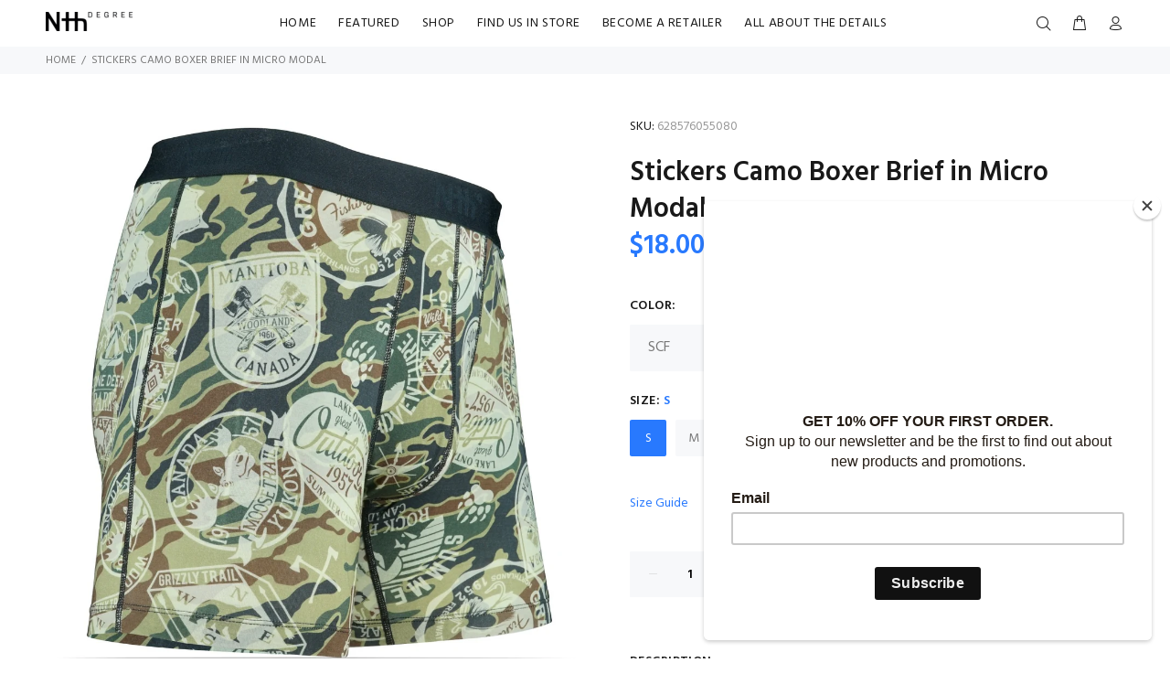

--- FILE ---
content_type: text/html; charset=utf-8
request_url: https://nthdegreeunderwear.com/products/stickers-camo-boxer-brief-in-micro-modal
body_size: 22547
content:
<!doctype html>
<!--[if IE 9]> <html class="ie9 no-js" lang="en"> <![endif]-->
<!--[if (gt IE 9)|!(IE)]><!--> <html class="no-js" lang="en"> <!--<![endif]-->
<head>
  <!-- v1.4.0 Wokiee -->
  <!-- Basic page needs ================================================== -->
  <meta charset="utf-8">
  <!--[if IE]><meta http-equiv="X-UA-Compatible" content="IE=edge,chrome=1"><![endif]-->
  <meta name="viewport" content="width=device-width,initial-scale=1">
  <meta name="theme-color" content="#2879fe">
  <meta name="keywords" content="Shopify Template" />
  <meta name="author" content="p-themes">
  <meta name="facebook-domain-verification" content="g5onu9hw29k2atwatodcik8d6j2wjq" />
  <link rel="canonical" href="https://nthdegreeunderwear.com/products/stickers-camo-boxer-brief-in-micro-modal">

  
<link rel="shortcut icon" href="//nthdegreeunderwear.com/cdn/shop/t/13/assets/favicon.png?v=153828085248104308451622091589" type="image/x-icon" /><!-- Title and description ================================================== --><title>Stickers Camo Boxer Brief in Micro Modal
&ndash; Nth Degree Underwear
</title><meta name="description" content="Upgrade your underwear drawer - these modern fit boxer briefs are so lightweight and breathable, you&#39;ll forget you&#39;re wearing them. Micromodal is a beechwood-based sustainable fabric that is luxuriously silky; it&#39;ll feel like second nature against your skin. These boxer briefs will maintain shape through every wash and"><!-- Google Tag Manager -->
  <script>(function(w,d,s,l,i){w[l]=w[l]||[];w[l].push({'gtm.start':
  new Date().getTime(),event:'gtm.js'});var f=d.getElementsByTagName(s)[0],
  j=d.createElement(s),dl=l!='dataLayer'?'&l='+l:'';j.async=true;j.src=
  'https://www.googletagmanager.com/gtm.js?id='+i+dl;f.parentNode.insertBefore(j,f);
  })(window,document,'script','dataLayer','GTM-MTG6DKM');</script>
  <!-- End Google Tag Manager -->
  
  <!-- Google Tag Manager (noscript) -->
  <noscript><iframe src="https://www.googletagmanager.com/ns.html?id=GTM-MTG6DKM" height="0" width="0" style="display:none;visibility:hidden"></iframe></noscript>
  <!-- End Google Tag Manager (noscript) -->
  
  <!-- Social meta ================================================== --><!-- /snippets/social-meta-tags.liquid -->
<meta property="og:site_name" content="Nth Degree Underwear">
<meta property="og:url" content="https://nthdegreeunderwear.com/products/stickers-camo-boxer-brief-in-micro-modal">
<meta property="og:title" content="Stickers Camo Boxer Brief in Micro Modal">
<meta property="og:type" content="product">
<meta property="og:description" content="Upgrade your underwear drawer - these modern fit boxer briefs are so lightweight and breathable, you&#39;ll forget you&#39;re wearing them. Micromodal is a beechwood-based sustainable fabric that is luxuriously silky; it&#39;ll feel like second nature against your skin. These boxer briefs will maintain shape through every wash and"><meta property="og:price:amount" content="18.00">
  <meta property="og:price:currency" content="USD"><meta property="og:image" content="http://nthdegreeunderwear.com/cdn/shop/products/FPN62fab6586d9c6062fab6586dbed.8789260562fab6586dbed_1200x1200.jpg?v=1736824646"><meta property="og:image" content="http://nthdegreeunderwear.com/cdn/shop/products/FPN62fab65898343962fab65898530.6528482262fab65898530_1200x1200.jpg?v=1736824646"><meta property="og:image" content="http://nthdegreeunderwear.com/cdn/shop/products/FPN63409464cfd3e063409464cfe7d.9165363963409464cfe7d_1200x1200.jpg?v=1736824646">
<meta property="og:image:secure_url" content="https://nthdegreeunderwear.com/cdn/shop/products/FPN62fab6586d9c6062fab6586dbed.8789260562fab6586dbed_1200x1200.jpg?v=1736824646"><meta property="og:image:secure_url" content="https://nthdegreeunderwear.com/cdn/shop/products/FPN62fab65898343962fab65898530.6528482262fab65898530_1200x1200.jpg?v=1736824646"><meta property="og:image:secure_url" content="https://nthdegreeunderwear.com/cdn/shop/products/FPN63409464cfd3e063409464cfe7d.9165363963409464cfe7d_1200x1200.jpg?v=1736824646">
<meta name="twitter:card" content="summary_large_image">
<meta name="twitter:title" content="Stickers Camo Boxer Brief in Micro Modal">
<meta name="twitter:description" content="Upgrade your underwear drawer - these modern fit boxer briefs are so lightweight and breathable, you&#39;ll forget you&#39;re wearing them. Micromodal is a beechwood-based sustainable fabric that is luxuriously silky; it&#39;ll feel like second nature against your skin. These boxer briefs will maintain shape through every wash and">
<!-- CSS ================================================== --><link href="https://fonts.googleapis.com/css?family=Hind:100,200,300,400,500,600,700,800,900" rel="stylesheet">
<link href="//nthdegreeunderwear.com/cdn/shop/t/13/assets/theme.css?v=47492792326827426361744909399" rel="stylesheet" type="text/css" media="all" />


<link href="//nthdegreeunderwear.com/cdn/shop/t/13/assets/nththeme.css?v=45530210601743970011622439572" rel="stylesheet" type="text/css" media="all" />
  <script src="//nthdegreeunderwear.com/cdn/shop/t/13/assets/jquery.min.js?v=146653844047132007351622091598"></script>
  
  <!-- Header hook for plugins ================================================== -->

  <script>window.performance && window.performance.mark && window.performance.mark('shopify.content_for_header.start');</script><meta name="google-site-verification" content="KWKEA-UsfgdXem9YbPASO2WFan4WHQyd-wv2CujN-RE">
<meta id="shopify-digital-wallet" name="shopify-digital-wallet" content="/23630239/digital_wallets/dialog">
<meta name="shopify-checkout-api-token" content="1c7441881d759a2f9f78386593fc901a">
<meta id="in-context-paypal-metadata" data-shop-id="23630239" data-venmo-supported="false" data-environment="production" data-locale="en_US" data-paypal-v4="true" data-currency="USD">
<link rel="alternate" type="application/json+oembed" href="https://nthdegreeunderwear.com/products/stickers-camo-boxer-brief-in-micro-modal.oembed">
<script async="async" src="/checkouts/internal/preloads.js?locale=en-US"></script>
<link rel="preconnect" href="https://shop.app" crossorigin="anonymous">
<script async="async" src="https://shop.app/checkouts/internal/preloads.js?locale=en-US&shop_id=23630239" crossorigin="anonymous"></script>
<script id="apple-pay-shop-capabilities" type="application/json">{"shopId":23630239,"countryCode":"CA","currencyCode":"USD","merchantCapabilities":["supports3DS"],"merchantId":"gid:\/\/shopify\/Shop\/23630239","merchantName":"Nth Degree Underwear","requiredBillingContactFields":["postalAddress","email"],"requiredShippingContactFields":["postalAddress","email"],"shippingType":"shipping","supportedNetworks":["visa","masterCard","amex","discover","jcb"],"total":{"type":"pending","label":"Nth Degree Underwear","amount":"1.00"},"shopifyPaymentsEnabled":true,"supportsSubscriptions":true}</script>
<script id="shopify-features" type="application/json">{"accessToken":"1c7441881d759a2f9f78386593fc901a","betas":["rich-media-storefront-analytics"],"domain":"nthdegreeunderwear.com","predictiveSearch":true,"shopId":23630239,"locale":"en"}</script>
<script>var Shopify = Shopify || {};
Shopify.shop = "nthdegreeunderwear.myshopify.com";
Shopify.locale = "en";
Shopify.currency = {"active":"USD","rate":"1.0"};
Shopify.country = "US";
Shopify.theme = {"name":"May 2021 Theme Updates - All About the Details","id":120316592241,"schema_name":"Wokiee","schema_version":"1.4.0","theme_store_id":null,"role":"main"};
Shopify.theme.handle = "null";
Shopify.theme.style = {"id":null,"handle":null};
Shopify.cdnHost = "nthdegreeunderwear.com/cdn";
Shopify.routes = Shopify.routes || {};
Shopify.routes.root = "/";</script>
<script type="module">!function(o){(o.Shopify=o.Shopify||{}).modules=!0}(window);</script>
<script>!function(o){function n(){var o=[];function n(){o.push(Array.prototype.slice.apply(arguments))}return n.q=o,n}var t=o.Shopify=o.Shopify||{};t.loadFeatures=n(),t.autoloadFeatures=n()}(window);</script>
<script>
  window.ShopifyPay = window.ShopifyPay || {};
  window.ShopifyPay.apiHost = "shop.app\/pay";
  window.ShopifyPay.redirectState = null;
</script>
<script id="shop-js-analytics" type="application/json">{"pageType":"product"}</script>
<script defer="defer" async type="module" src="//nthdegreeunderwear.com/cdn/shopifycloud/shop-js/modules/v2/client.init-shop-cart-sync_BT-GjEfc.en.esm.js"></script>
<script defer="defer" async type="module" src="//nthdegreeunderwear.com/cdn/shopifycloud/shop-js/modules/v2/chunk.common_D58fp_Oc.esm.js"></script>
<script defer="defer" async type="module" src="//nthdegreeunderwear.com/cdn/shopifycloud/shop-js/modules/v2/chunk.modal_xMitdFEc.esm.js"></script>
<script type="module">
  await import("//nthdegreeunderwear.com/cdn/shopifycloud/shop-js/modules/v2/client.init-shop-cart-sync_BT-GjEfc.en.esm.js");
await import("//nthdegreeunderwear.com/cdn/shopifycloud/shop-js/modules/v2/chunk.common_D58fp_Oc.esm.js");
await import("//nthdegreeunderwear.com/cdn/shopifycloud/shop-js/modules/v2/chunk.modal_xMitdFEc.esm.js");

  window.Shopify.SignInWithShop?.initShopCartSync?.({"fedCMEnabled":true,"windoidEnabled":true});

</script>
<script>
  window.Shopify = window.Shopify || {};
  if (!window.Shopify.featureAssets) window.Shopify.featureAssets = {};
  window.Shopify.featureAssets['shop-js'] = {"shop-cart-sync":["modules/v2/client.shop-cart-sync_DZOKe7Ll.en.esm.js","modules/v2/chunk.common_D58fp_Oc.esm.js","modules/v2/chunk.modal_xMitdFEc.esm.js"],"init-fed-cm":["modules/v2/client.init-fed-cm_B6oLuCjv.en.esm.js","modules/v2/chunk.common_D58fp_Oc.esm.js","modules/v2/chunk.modal_xMitdFEc.esm.js"],"shop-cash-offers":["modules/v2/client.shop-cash-offers_D2sdYoxE.en.esm.js","modules/v2/chunk.common_D58fp_Oc.esm.js","modules/v2/chunk.modal_xMitdFEc.esm.js"],"shop-login-button":["modules/v2/client.shop-login-button_QeVjl5Y3.en.esm.js","modules/v2/chunk.common_D58fp_Oc.esm.js","modules/v2/chunk.modal_xMitdFEc.esm.js"],"pay-button":["modules/v2/client.pay-button_DXTOsIq6.en.esm.js","modules/v2/chunk.common_D58fp_Oc.esm.js","modules/v2/chunk.modal_xMitdFEc.esm.js"],"shop-button":["modules/v2/client.shop-button_DQZHx9pm.en.esm.js","modules/v2/chunk.common_D58fp_Oc.esm.js","modules/v2/chunk.modal_xMitdFEc.esm.js"],"avatar":["modules/v2/client.avatar_BTnouDA3.en.esm.js"],"init-windoid":["modules/v2/client.init-windoid_CR1B-cfM.en.esm.js","modules/v2/chunk.common_D58fp_Oc.esm.js","modules/v2/chunk.modal_xMitdFEc.esm.js"],"init-shop-for-new-customer-accounts":["modules/v2/client.init-shop-for-new-customer-accounts_C_vY_xzh.en.esm.js","modules/v2/client.shop-login-button_QeVjl5Y3.en.esm.js","modules/v2/chunk.common_D58fp_Oc.esm.js","modules/v2/chunk.modal_xMitdFEc.esm.js"],"init-shop-email-lookup-coordinator":["modules/v2/client.init-shop-email-lookup-coordinator_BI7n9ZSv.en.esm.js","modules/v2/chunk.common_D58fp_Oc.esm.js","modules/v2/chunk.modal_xMitdFEc.esm.js"],"init-shop-cart-sync":["modules/v2/client.init-shop-cart-sync_BT-GjEfc.en.esm.js","modules/v2/chunk.common_D58fp_Oc.esm.js","modules/v2/chunk.modal_xMitdFEc.esm.js"],"shop-toast-manager":["modules/v2/client.shop-toast-manager_DiYdP3xc.en.esm.js","modules/v2/chunk.common_D58fp_Oc.esm.js","modules/v2/chunk.modal_xMitdFEc.esm.js"],"init-customer-accounts":["modules/v2/client.init-customer-accounts_D9ZNqS-Q.en.esm.js","modules/v2/client.shop-login-button_QeVjl5Y3.en.esm.js","modules/v2/chunk.common_D58fp_Oc.esm.js","modules/v2/chunk.modal_xMitdFEc.esm.js"],"init-customer-accounts-sign-up":["modules/v2/client.init-customer-accounts-sign-up_iGw4briv.en.esm.js","modules/v2/client.shop-login-button_QeVjl5Y3.en.esm.js","modules/v2/chunk.common_D58fp_Oc.esm.js","modules/v2/chunk.modal_xMitdFEc.esm.js"],"shop-follow-button":["modules/v2/client.shop-follow-button_CqMgW2wH.en.esm.js","modules/v2/chunk.common_D58fp_Oc.esm.js","modules/v2/chunk.modal_xMitdFEc.esm.js"],"checkout-modal":["modules/v2/client.checkout-modal_xHeaAweL.en.esm.js","modules/v2/chunk.common_D58fp_Oc.esm.js","modules/v2/chunk.modal_xMitdFEc.esm.js"],"shop-login":["modules/v2/client.shop-login_D91U-Q7h.en.esm.js","modules/v2/chunk.common_D58fp_Oc.esm.js","modules/v2/chunk.modal_xMitdFEc.esm.js"],"lead-capture":["modules/v2/client.lead-capture_BJmE1dJe.en.esm.js","modules/v2/chunk.common_D58fp_Oc.esm.js","modules/v2/chunk.modal_xMitdFEc.esm.js"],"payment-terms":["modules/v2/client.payment-terms_Ci9AEqFq.en.esm.js","modules/v2/chunk.common_D58fp_Oc.esm.js","modules/v2/chunk.modal_xMitdFEc.esm.js"]};
</script>
<script>(function() {
  var isLoaded = false;
  function asyncLoad() {
    if (isLoaded) return;
    isLoaded = true;
    var urls = ["https:\/\/chimpstatic.com\/mcjs-connected\/js\/users\/716d8ed739f5d92caa1fb4716\/174ef0b7ed103d2cfab1afbd7.js?shop=nthdegreeunderwear.myshopify.com","\/\/cdn.secomapp.com\/promotionpopup\/cdn\/allshops\/nthdegreeunderwear\/1592936522.js?shop=nthdegreeunderwear.myshopify.com","https:\/\/cdn-loyalty.yotpo.com\/loader\/SEAskEdroF5VMVAia99AGw.js?shop=nthdegreeunderwear.myshopify.com","https:\/\/cdn.tabarn.app\/cdn\/automatic-discount\/automatic-discount-v2.min.js?shop=nthdegreeunderwear.myshopify.com","https:\/\/cdn.hextom.com\/js\/freeshippingbar.js?shop=nthdegreeunderwear.myshopify.com","https:\/\/cdn.roseperl.com\/storelocator-prod\/setting\/nthdegreeunderwear-1750222799.js?shop=nthdegreeunderwear.myshopify.com","https:\/\/cdn.roseperl.com\/storelocator-prod\/wtb\/nthdegreeunderwear-1750222799.js?shop=nthdegreeunderwear.myshopify.com","https:\/\/cdn.roseperl.com\/storelocator-prod\/stockist-form\/nthdegreeunderwear-1750222800.js?shop=nthdegreeunderwear.myshopify.com"];
    for (var i = 0; i < urls.length; i++) {
      var s = document.createElement('script');
      s.type = 'text/javascript';
      s.async = true;
      s.src = urls[i];
      var x = document.getElementsByTagName('script')[0];
      x.parentNode.insertBefore(s, x);
    }
  };
  if(window.attachEvent) {
    window.attachEvent('onload', asyncLoad);
  } else {
    window.addEventListener('load', asyncLoad, false);
  }
})();</script>
<script id="__st">var __st={"a":23630239,"offset":-28800,"reqid":"feac8e59-5920-442a-9d2e-f72383ea2375-1769044769","pageurl":"nthdegreeunderwear.com\/products\/stickers-camo-boxer-brief-in-micro-modal","u":"783adf412496","p":"product","rtyp":"product","rid":6783409094769};</script>
<script>window.ShopifyPaypalV4VisibilityTracking = true;</script>
<script id="captcha-bootstrap">!function(){'use strict';const t='contact',e='account',n='new_comment',o=[[t,t],['blogs',n],['comments',n],[t,'customer']],c=[[e,'customer_login'],[e,'guest_login'],[e,'recover_customer_password'],[e,'create_customer']],r=t=>t.map((([t,e])=>`form[action*='/${t}']:not([data-nocaptcha='true']) input[name='form_type'][value='${e}']`)).join(','),a=t=>()=>t?[...document.querySelectorAll(t)].map((t=>t.form)):[];function s(){const t=[...o],e=r(t);return a(e)}const i='password',u='form_key',d=['recaptcha-v3-token','g-recaptcha-response','h-captcha-response',i],f=()=>{try{return window.sessionStorage}catch{return}},m='__shopify_v',_=t=>t.elements[u];function p(t,e,n=!1){try{const o=window.sessionStorage,c=JSON.parse(o.getItem(e)),{data:r}=function(t){const{data:e,action:n}=t;return t[m]||n?{data:e,action:n}:{data:t,action:n}}(c);for(const[e,n]of Object.entries(r))t.elements[e]&&(t.elements[e].value=n);n&&o.removeItem(e)}catch(o){console.error('form repopulation failed',{error:o})}}const l='form_type',E='cptcha';function T(t){t.dataset[E]=!0}const w=window,h=w.document,L='Shopify',v='ce_forms',y='captcha';let A=!1;((t,e)=>{const n=(g='f06e6c50-85a8-45c8-87d0-21a2b65856fe',I='https://cdn.shopify.com/shopifycloud/storefront-forms-hcaptcha/ce_storefront_forms_captcha_hcaptcha.v1.5.2.iife.js',D={infoText:'Protected by hCaptcha',privacyText:'Privacy',termsText:'Terms'},(t,e,n)=>{const o=w[L][v],c=o.bindForm;if(c)return c(t,g,e,D).then(n);var r;o.q.push([[t,g,e,D],n]),r=I,A||(h.body.append(Object.assign(h.createElement('script'),{id:'captcha-provider',async:!0,src:r})),A=!0)});var g,I,D;w[L]=w[L]||{},w[L][v]=w[L][v]||{},w[L][v].q=[],w[L][y]=w[L][y]||{},w[L][y].protect=function(t,e){n(t,void 0,e),T(t)},Object.freeze(w[L][y]),function(t,e,n,w,h,L){const[v,y,A,g]=function(t,e,n){const i=e?o:[],u=t?c:[],d=[...i,...u],f=r(d),m=r(i),_=r(d.filter((([t,e])=>n.includes(e))));return[a(f),a(m),a(_),s()]}(w,h,L),I=t=>{const e=t.target;return e instanceof HTMLFormElement?e:e&&e.form},D=t=>v().includes(t);t.addEventListener('submit',(t=>{const e=I(t);if(!e)return;const n=D(e)&&!e.dataset.hcaptchaBound&&!e.dataset.recaptchaBound,o=_(e),c=g().includes(e)&&(!o||!o.value);(n||c)&&t.preventDefault(),c&&!n&&(function(t){try{if(!f())return;!function(t){const e=f();if(!e)return;const n=_(t);if(!n)return;const o=n.value;o&&e.removeItem(o)}(t);const e=Array.from(Array(32),(()=>Math.random().toString(36)[2])).join('');!function(t,e){_(t)||t.append(Object.assign(document.createElement('input'),{type:'hidden',name:u})),t.elements[u].value=e}(t,e),function(t,e){const n=f();if(!n)return;const o=[...t.querySelectorAll(`input[type='${i}']`)].map((({name:t})=>t)),c=[...d,...o],r={};for(const[a,s]of new FormData(t).entries())c.includes(a)||(r[a]=s);n.setItem(e,JSON.stringify({[m]:1,action:t.action,data:r}))}(t,e)}catch(e){console.error('failed to persist form',e)}}(e),e.submit())}));const S=(t,e)=>{t&&!t.dataset[E]&&(n(t,e.some((e=>e===t))),T(t))};for(const o of['focusin','change'])t.addEventListener(o,(t=>{const e=I(t);D(e)&&S(e,y())}));const B=e.get('form_key'),M=e.get(l),P=B&&M;t.addEventListener('DOMContentLoaded',(()=>{const t=y();if(P)for(const e of t)e.elements[l].value===M&&p(e,B);[...new Set([...A(),...v().filter((t=>'true'===t.dataset.shopifyCaptcha))])].forEach((e=>S(e,t)))}))}(h,new URLSearchParams(w.location.search),n,t,e,['guest_login'])})(!0,!0)}();</script>
<script integrity="sha256-4kQ18oKyAcykRKYeNunJcIwy7WH5gtpwJnB7kiuLZ1E=" data-source-attribution="shopify.loadfeatures" defer="defer" src="//nthdegreeunderwear.com/cdn/shopifycloud/storefront/assets/storefront/load_feature-a0a9edcb.js" crossorigin="anonymous"></script>
<script crossorigin="anonymous" defer="defer" src="//nthdegreeunderwear.com/cdn/shopifycloud/storefront/assets/shopify_pay/storefront-65b4c6d7.js?v=20250812"></script>
<script data-source-attribution="shopify.dynamic_checkout.dynamic.init">var Shopify=Shopify||{};Shopify.PaymentButton=Shopify.PaymentButton||{isStorefrontPortableWallets:!0,init:function(){window.Shopify.PaymentButton.init=function(){};var t=document.createElement("script");t.src="https://nthdegreeunderwear.com/cdn/shopifycloud/portable-wallets/latest/portable-wallets.en.js",t.type="module",document.head.appendChild(t)}};
</script>
<script data-source-attribution="shopify.dynamic_checkout.buyer_consent">
  function portableWalletsHideBuyerConsent(e){var t=document.getElementById("shopify-buyer-consent"),n=document.getElementById("shopify-subscription-policy-button");t&&n&&(t.classList.add("hidden"),t.setAttribute("aria-hidden","true"),n.removeEventListener("click",e))}function portableWalletsShowBuyerConsent(e){var t=document.getElementById("shopify-buyer-consent"),n=document.getElementById("shopify-subscription-policy-button");t&&n&&(t.classList.remove("hidden"),t.removeAttribute("aria-hidden"),n.addEventListener("click",e))}window.Shopify?.PaymentButton&&(window.Shopify.PaymentButton.hideBuyerConsent=portableWalletsHideBuyerConsent,window.Shopify.PaymentButton.showBuyerConsent=portableWalletsShowBuyerConsent);
</script>
<script data-source-attribution="shopify.dynamic_checkout.cart.bootstrap">document.addEventListener("DOMContentLoaded",(function(){function t(){return document.querySelector("shopify-accelerated-checkout-cart, shopify-accelerated-checkout")}if(t())Shopify.PaymentButton.init();else{new MutationObserver((function(e,n){t()&&(Shopify.PaymentButton.init(),n.disconnect())})).observe(document.body,{childList:!0,subtree:!0})}}));
</script>
<link id="shopify-accelerated-checkout-styles" rel="stylesheet" media="screen" href="https://nthdegreeunderwear.com/cdn/shopifycloud/portable-wallets/latest/accelerated-checkout-backwards-compat.css" crossorigin="anonymous">
<style id="shopify-accelerated-checkout-cart">
        #shopify-buyer-consent {
  margin-top: 1em;
  display: inline-block;
  width: 100%;
}

#shopify-buyer-consent.hidden {
  display: none;
}

#shopify-subscription-policy-button {
  background: none;
  border: none;
  padding: 0;
  text-decoration: underline;
  font-size: inherit;
  cursor: pointer;
}

#shopify-subscription-policy-button::before {
  box-shadow: none;
}

      </style>
<link rel="stylesheet" media="screen" href="//nthdegreeunderwear.com/cdn/shop/t/13/compiled_assets/styles.css?v=1527">
<script id="sections-script" data-sections="promo-fixed" defer="defer" src="//nthdegreeunderwear.com/cdn/shop/t/13/compiled_assets/scripts.js?v=1527"></script>
<script>window.performance && window.performance.mark && window.performance.mark('shopify.content_for_header.end');</script>
  <!-- /Header hook for plugins ================================================== --><style>
    [data-rating="0.0"]{
      display:none !important;
    }
  </style><!-- BEGIN app block: shopify://apps/yotpo-loyalty-rewards/blocks/loader-app-embed-block/2f9660df-5018-4e02-9868-ee1fb88d6ccd -->
    <script src="https://cdn-widgetsrepository.yotpo.com/v1/loader/SEAskEdroF5VMVAia99AGw" async></script>



    <script src="https://cdn-loyalty.yotpo.com/loader/SEAskEdroF5VMVAia99AGw.js?shop=nthdegreeunderwear.com" async></script>


<!-- END app block --><script src="https://cdn.shopify.com/extensions/e8878072-2f6b-4e89-8082-94b04320908d/inbox-1254/assets/inbox-chat-loader.js" type="text/javascript" defer="defer"></script>
<link href="https://monorail-edge.shopifysvc.com" rel="dns-prefetch">
<script>(function(){if ("sendBeacon" in navigator && "performance" in window) {try {var session_token_from_headers = performance.getEntriesByType('navigation')[0].serverTiming.find(x => x.name == '_s').description;} catch {var session_token_from_headers = undefined;}var session_cookie_matches = document.cookie.match(/_shopify_s=([^;]*)/);var session_token_from_cookie = session_cookie_matches && session_cookie_matches.length === 2 ? session_cookie_matches[1] : "";var session_token = session_token_from_headers || session_token_from_cookie || "";function handle_abandonment_event(e) {var entries = performance.getEntries().filter(function(entry) {return /monorail-edge.shopifysvc.com/.test(entry.name);});if (!window.abandonment_tracked && entries.length === 0) {window.abandonment_tracked = true;var currentMs = Date.now();var navigation_start = performance.timing.navigationStart;var payload = {shop_id: 23630239,url: window.location.href,navigation_start,duration: currentMs - navigation_start,session_token,page_type: "product"};window.navigator.sendBeacon("https://monorail-edge.shopifysvc.com/v1/produce", JSON.stringify({schema_id: "online_store_buyer_site_abandonment/1.1",payload: payload,metadata: {event_created_at_ms: currentMs,event_sent_at_ms: currentMs}}));}}window.addEventListener('pagehide', handle_abandonment_event);}}());</script>
<script id="web-pixels-manager-setup">(function e(e,d,r,n,o){if(void 0===o&&(o={}),!Boolean(null===(a=null===(i=window.Shopify)||void 0===i?void 0:i.analytics)||void 0===a?void 0:a.replayQueue)){var i,a;window.Shopify=window.Shopify||{};var t=window.Shopify;t.analytics=t.analytics||{};var s=t.analytics;s.replayQueue=[],s.publish=function(e,d,r){return s.replayQueue.push([e,d,r]),!0};try{self.performance.mark("wpm:start")}catch(e){}var l=function(){var e={modern:/Edge?\/(1{2}[4-9]|1[2-9]\d|[2-9]\d{2}|\d{4,})\.\d+(\.\d+|)|Firefox\/(1{2}[4-9]|1[2-9]\d|[2-9]\d{2}|\d{4,})\.\d+(\.\d+|)|Chrom(ium|e)\/(9{2}|\d{3,})\.\d+(\.\d+|)|(Maci|X1{2}).+ Version\/(15\.\d+|(1[6-9]|[2-9]\d|\d{3,})\.\d+)([,.]\d+|)( \(\w+\)|)( Mobile\/\w+|) Safari\/|Chrome.+OPR\/(9{2}|\d{3,})\.\d+\.\d+|(CPU[ +]OS|iPhone[ +]OS|CPU[ +]iPhone|CPU IPhone OS|CPU iPad OS)[ +]+(15[._]\d+|(1[6-9]|[2-9]\d|\d{3,})[._]\d+)([._]\d+|)|Android:?[ /-](13[3-9]|1[4-9]\d|[2-9]\d{2}|\d{4,})(\.\d+|)(\.\d+|)|Android.+Firefox\/(13[5-9]|1[4-9]\d|[2-9]\d{2}|\d{4,})\.\d+(\.\d+|)|Android.+Chrom(ium|e)\/(13[3-9]|1[4-9]\d|[2-9]\d{2}|\d{4,})\.\d+(\.\d+|)|SamsungBrowser\/([2-9]\d|\d{3,})\.\d+/,legacy:/Edge?\/(1[6-9]|[2-9]\d|\d{3,})\.\d+(\.\d+|)|Firefox\/(5[4-9]|[6-9]\d|\d{3,})\.\d+(\.\d+|)|Chrom(ium|e)\/(5[1-9]|[6-9]\d|\d{3,})\.\d+(\.\d+|)([\d.]+$|.*Safari\/(?![\d.]+ Edge\/[\d.]+$))|(Maci|X1{2}).+ Version\/(10\.\d+|(1[1-9]|[2-9]\d|\d{3,})\.\d+)([,.]\d+|)( \(\w+\)|)( Mobile\/\w+|) Safari\/|Chrome.+OPR\/(3[89]|[4-9]\d|\d{3,})\.\d+\.\d+|(CPU[ +]OS|iPhone[ +]OS|CPU[ +]iPhone|CPU IPhone OS|CPU iPad OS)[ +]+(10[._]\d+|(1[1-9]|[2-9]\d|\d{3,})[._]\d+)([._]\d+|)|Android:?[ /-](13[3-9]|1[4-9]\d|[2-9]\d{2}|\d{4,})(\.\d+|)(\.\d+|)|Mobile Safari.+OPR\/([89]\d|\d{3,})\.\d+\.\d+|Android.+Firefox\/(13[5-9]|1[4-9]\d|[2-9]\d{2}|\d{4,})\.\d+(\.\d+|)|Android.+Chrom(ium|e)\/(13[3-9]|1[4-9]\d|[2-9]\d{2}|\d{4,})\.\d+(\.\d+|)|Android.+(UC? ?Browser|UCWEB|U3)[ /]?(15\.([5-9]|\d{2,})|(1[6-9]|[2-9]\d|\d{3,})\.\d+)\.\d+|SamsungBrowser\/(5\.\d+|([6-9]|\d{2,})\.\d+)|Android.+MQ{2}Browser\/(14(\.(9|\d{2,})|)|(1[5-9]|[2-9]\d|\d{3,})(\.\d+|))(\.\d+|)|K[Aa][Ii]OS\/(3\.\d+|([4-9]|\d{2,})\.\d+)(\.\d+|)/},d=e.modern,r=e.legacy,n=navigator.userAgent;return n.match(d)?"modern":n.match(r)?"legacy":"unknown"}(),u="modern"===l?"modern":"legacy",c=(null!=n?n:{modern:"",legacy:""})[u],f=function(e){return[e.baseUrl,"/wpm","/b",e.hashVersion,"modern"===e.buildTarget?"m":"l",".js"].join("")}({baseUrl:d,hashVersion:r,buildTarget:u}),m=function(e){var d=e.version,r=e.bundleTarget,n=e.surface,o=e.pageUrl,i=e.monorailEndpoint;return{emit:function(e){var a=e.status,t=e.errorMsg,s=(new Date).getTime(),l=JSON.stringify({metadata:{event_sent_at_ms:s},events:[{schema_id:"web_pixels_manager_load/3.1",payload:{version:d,bundle_target:r,page_url:o,status:a,surface:n,error_msg:t},metadata:{event_created_at_ms:s}}]});if(!i)return console&&console.warn&&console.warn("[Web Pixels Manager] No Monorail endpoint provided, skipping logging."),!1;try{return self.navigator.sendBeacon.bind(self.navigator)(i,l)}catch(e){}var u=new XMLHttpRequest;try{return u.open("POST",i,!0),u.setRequestHeader("Content-Type","text/plain"),u.send(l),!0}catch(e){return console&&console.warn&&console.warn("[Web Pixels Manager] Got an unhandled error while logging to Monorail."),!1}}}}({version:r,bundleTarget:l,surface:e.surface,pageUrl:self.location.href,monorailEndpoint:e.monorailEndpoint});try{o.browserTarget=l,function(e){var d=e.src,r=e.async,n=void 0===r||r,o=e.onload,i=e.onerror,a=e.sri,t=e.scriptDataAttributes,s=void 0===t?{}:t,l=document.createElement("script"),u=document.querySelector("head"),c=document.querySelector("body");if(l.async=n,l.src=d,a&&(l.integrity=a,l.crossOrigin="anonymous"),s)for(var f in s)if(Object.prototype.hasOwnProperty.call(s,f))try{l.dataset[f]=s[f]}catch(e){}if(o&&l.addEventListener("load",o),i&&l.addEventListener("error",i),u)u.appendChild(l);else{if(!c)throw new Error("Did not find a head or body element to append the script");c.appendChild(l)}}({src:f,async:!0,onload:function(){if(!function(){var e,d;return Boolean(null===(d=null===(e=window.Shopify)||void 0===e?void 0:e.analytics)||void 0===d?void 0:d.initialized)}()){var d=window.webPixelsManager.init(e)||void 0;if(d){var r=window.Shopify.analytics;r.replayQueue.forEach((function(e){var r=e[0],n=e[1],o=e[2];d.publishCustomEvent(r,n,o)})),r.replayQueue=[],r.publish=d.publishCustomEvent,r.visitor=d.visitor,r.initialized=!0}}},onerror:function(){return m.emit({status:"failed",errorMsg:"".concat(f," has failed to load")})},sri:function(e){var d=/^sha384-[A-Za-z0-9+/=]+$/;return"string"==typeof e&&d.test(e)}(c)?c:"",scriptDataAttributes:o}),m.emit({status:"loading"})}catch(e){m.emit({status:"failed",errorMsg:(null==e?void 0:e.message)||"Unknown error"})}}})({shopId: 23630239,storefrontBaseUrl: "https://nthdegreeunderwear.com",extensionsBaseUrl: "https://extensions.shopifycdn.com/cdn/shopifycloud/web-pixels-manager",monorailEndpoint: "https://monorail-edge.shopifysvc.com/unstable/produce_batch",surface: "storefront-renderer",enabledBetaFlags: ["2dca8a86"],webPixelsConfigList: [{"id":"887488787","configuration":"{\"config\":\"{\\\"pixel_id\\\":\\\"AW-823815175\\\",\\\"target_country\\\":\\\"US\\\",\\\"gtag_events\\\":[{\\\"type\\\":\\\"search\\\",\\\"action_label\\\":\\\"AW-823815175\\\/GbOmCKKg6YsBEIfY6YgD\\\"},{\\\"type\\\":\\\"begin_checkout\\\",\\\"action_label\\\":\\\"AW-823815175\\\/Fwl8CJ-g6YsBEIfY6YgD\\\"},{\\\"type\\\":\\\"view_item\\\",\\\"action_label\\\":[\\\"AW-823815175\\\/NO7cCJmg6YsBEIfY6YgD\\\",\\\"MC-2126VF5JE2\\\"]},{\\\"type\\\":\\\"purchase\\\",\\\"action_label\\\":[\\\"AW-823815175\\\/iaR3CJag6YsBEIfY6YgD\\\",\\\"MC-2126VF5JE2\\\"]},{\\\"type\\\":\\\"page_view\\\",\\\"action_label\\\":[\\\"AW-823815175\\\/f_YHCKOe6YsBEIfY6YgD\\\",\\\"MC-2126VF5JE2\\\"]},{\\\"type\\\":\\\"add_payment_info\\\",\\\"action_label\\\":\\\"AW-823815175\\\/0Fn8CKWg6YsBEIfY6YgD\\\"},{\\\"type\\\":\\\"add_to_cart\\\",\\\"action_label\\\":\\\"AW-823815175\\\/3EC2CJyg6YsBEIfY6YgD\\\"}],\\\"enable_monitoring_mode\\\":false}\"}","eventPayloadVersion":"v1","runtimeContext":"OPEN","scriptVersion":"b2a88bafab3e21179ed38636efcd8a93","type":"APP","apiClientId":1780363,"privacyPurposes":[],"dataSharingAdjustments":{"protectedCustomerApprovalScopes":["read_customer_address","read_customer_email","read_customer_name","read_customer_personal_data","read_customer_phone"]}},{"id":"139428115","eventPayloadVersion":"v1","runtimeContext":"LAX","scriptVersion":"1","type":"CUSTOM","privacyPurposes":["MARKETING"],"name":"Meta pixel (migrated)"},{"id":"149848339","eventPayloadVersion":"v1","runtimeContext":"LAX","scriptVersion":"1","type":"CUSTOM","privacyPurposes":["ANALYTICS"],"name":"Google Analytics tag (migrated)"},{"id":"shopify-app-pixel","configuration":"{}","eventPayloadVersion":"v1","runtimeContext":"STRICT","scriptVersion":"0450","apiClientId":"shopify-pixel","type":"APP","privacyPurposes":["ANALYTICS","MARKETING"]},{"id":"shopify-custom-pixel","eventPayloadVersion":"v1","runtimeContext":"LAX","scriptVersion":"0450","apiClientId":"shopify-pixel","type":"CUSTOM","privacyPurposes":["ANALYTICS","MARKETING"]}],isMerchantRequest: false,initData: {"shop":{"name":"Nth Degree Underwear","paymentSettings":{"currencyCode":"USD"},"myshopifyDomain":"nthdegreeunderwear.myshopify.com","countryCode":"CA","storefrontUrl":"https:\/\/nthdegreeunderwear.com"},"customer":null,"cart":null,"checkout":null,"productVariants":[{"price":{"amount":18.0,"currencyCode":"USD"},"product":{"title":"Stickers Camo Boxer Brief in Micro Modal","vendor":"AMG GARMENTS COMPANY LIMITED","id":"6783409094769","untranslatedTitle":"Stickers Camo Boxer Brief in Micro Modal","url":"\/products\/stickers-camo-boxer-brief-in-micro-modal","type":"Modern Fit Boxer Brief"},"id":"39954602918001","image":{"src":"\/\/nthdegreeunderwear.com\/cdn\/shop\/products\/FPN62fab6586d9c6062fab6586dbed.8789260562fab6586dbed.jpg?v=1736824646"},"sku":"628576055080","title":"SCF \/ S","untranslatedTitle":"SCF \/ S"},{"price":{"amount":18.0,"currencyCode":"USD"},"product":{"title":"Stickers Camo Boxer Brief in Micro Modal","vendor":"AMG GARMENTS COMPANY LIMITED","id":"6783409094769","untranslatedTitle":"Stickers Camo Boxer Brief in Micro Modal","url":"\/products\/stickers-camo-boxer-brief-in-micro-modal","type":"Modern Fit Boxer Brief"},"id":"39954602950769","image":{"src":"\/\/nthdegreeunderwear.com\/cdn\/shop\/products\/FPN62fab6586d9c6062fab6586dbed.8789260562fab6586dbed.jpg?v=1736824646"},"sku":"628576055073","title":"SCF \/ M","untranslatedTitle":"SCF \/ M"},{"price":{"amount":18.0,"currencyCode":"USD"},"product":{"title":"Stickers Camo Boxer Brief in Micro Modal","vendor":"AMG GARMENTS COMPANY LIMITED","id":"6783409094769","untranslatedTitle":"Stickers Camo Boxer Brief in Micro Modal","url":"\/products\/stickers-camo-boxer-brief-in-micro-modal","type":"Modern Fit Boxer Brief"},"id":"39954602983537","image":{"src":"\/\/nthdegreeunderwear.com\/cdn\/shop\/products\/FPN62fab6586d9c6062fab6586dbed.8789260562fab6586dbed.jpg?v=1736824646"},"sku":"628576055066","title":"SCF \/ L","untranslatedTitle":"SCF \/ L"},{"price":{"amount":18.0,"currencyCode":"USD"},"product":{"title":"Stickers Camo Boxer Brief in Micro Modal","vendor":"AMG GARMENTS COMPANY LIMITED","id":"6783409094769","untranslatedTitle":"Stickers Camo Boxer Brief in Micro Modal","url":"\/products\/stickers-camo-boxer-brief-in-micro-modal","type":"Modern Fit Boxer Brief"},"id":"39954603016305","image":{"src":"\/\/nthdegreeunderwear.com\/cdn\/shop\/products\/FPN62fab6586d9c6062fab6586dbed.8789260562fab6586dbed.jpg?v=1736824646"},"sku":"628576055097","title":"SCF \/ XL","untranslatedTitle":"SCF \/ XL"},{"price":{"amount":18.0,"currencyCode":"USD"},"product":{"title":"Stickers Camo Boxer Brief in Micro Modal","vendor":"AMG GARMENTS COMPANY LIMITED","id":"6783409094769","untranslatedTitle":"Stickers Camo Boxer Brief in Micro Modal","url":"\/products\/stickers-camo-boxer-brief-in-micro-modal","type":"Modern Fit Boxer Brief"},"id":"39954603049073","image":{"src":"\/\/nthdegreeunderwear.com\/cdn\/shop\/products\/FPN62fab6586d9c6062fab6586dbed.8789260562fab6586dbed.jpg?v=1736824646"},"sku":"628576055103","title":"SCF \/ XXL","untranslatedTitle":"SCF \/ XXL"}],"purchasingCompany":null},},"https://nthdegreeunderwear.com/cdn","fcfee988w5aeb613cpc8e4bc33m6693e112",{"modern":"","legacy":""},{"shopId":"23630239","storefrontBaseUrl":"https:\/\/nthdegreeunderwear.com","extensionBaseUrl":"https:\/\/extensions.shopifycdn.com\/cdn\/shopifycloud\/web-pixels-manager","surface":"storefront-renderer","enabledBetaFlags":"[\"2dca8a86\"]","isMerchantRequest":"false","hashVersion":"fcfee988w5aeb613cpc8e4bc33m6693e112","publish":"custom","events":"[[\"page_viewed\",{}],[\"product_viewed\",{\"productVariant\":{\"price\":{\"amount\":18.0,\"currencyCode\":\"USD\"},\"product\":{\"title\":\"Stickers Camo Boxer Brief in Micro Modal\",\"vendor\":\"AMG GARMENTS COMPANY LIMITED\",\"id\":\"6783409094769\",\"untranslatedTitle\":\"Stickers Camo Boxer Brief in Micro Modal\",\"url\":\"\/products\/stickers-camo-boxer-brief-in-micro-modal\",\"type\":\"Modern Fit Boxer Brief\"},\"id\":\"39954602918001\",\"image\":{\"src\":\"\/\/nthdegreeunderwear.com\/cdn\/shop\/products\/FPN62fab6586d9c6062fab6586dbed.8789260562fab6586dbed.jpg?v=1736824646\"},\"sku\":\"628576055080\",\"title\":\"SCF \/ S\",\"untranslatedTitle\":\"SCF \/ S\"}}]]"});</script><script>
  window.ShopifyAnalytics = window.ShopifyAnalytics || {};
  window.ShopifyAnalytics.meta = window.ShopifyAnalytics.meta || {};
  window.ShopifyAnalytics.meta.currency = 'USD';
  var meta = {"product":{"id":6783409094769,"gid":"gid:\/\/shopify\/Product\/6783409094769","vendor":"AMG GARMENTS COMPANY LIMITED","type":"Modern Fit Boxer Brief","handle":"stickers-camo-boxer-brief-in-micro-modal","variants":[{"id":39954602918001,"price":1800,"name":"Stickers Camo Boxer Brief in Micro Modal - SCF \/ S","public_title":"SCF \/ S","sku":"628576055080"},{"id":39954602950769,"price":1800,"name":"Stickers Camo Boxer Brief in Micro Modal - SCF \/ M","public_title":"SCF \/ M","sku":"628576055073"},{"id":39954602983537,"price":1800,"name":"Stickers Camo Boxer Brief in Micro Modal - SCF \/ L","public_title":"SCF \/ L","sku":"628576055066"},{"id":39954603016305,"price":1800,"name":"Stickers Camo Boxer Brief in Micro Modal - SCF \/ XL","public_title":"SCF \/ XL","sku":"628576055097"},{"id":39954603049073,"price":1800,"name":"Stickers Camo Boxer Brief in Micro Modal - SCF \/ XXL","public_title":"SCF \/ XXL","sku":"628576055103"}],"remote":false},"page":{"pageType":"product","resourceType":"product","resourceId":6783409094769,"requestId":"feac8e59-5920-442a-9d2e-f72383ea2375-1769044769"}};
  for (var attr in meta) {
    window.ShopifyAnalytics.meta[attr] = meta[attr];
  }
</script>
<script class="analytics">
  (function () {
    var customDocumentWrite = function(content) {
      var jquery = null;

      if (window.jQuery) {
        jquery = window.jQuery;
      } else if (window.Checkout && window.Checkout.$) {
        jquery = window.Checkout.$;
      }

      if (jquery) {
        jquery('body').append(content);
      }
    };

    var hasLoggedConversion = function(token) {
      if (token) {
        return document.cookie.indexOf('loggedConversion=' + token) !== -1;
      }
      return false;
    }

    var setCookieIfConversion = function(token) {
      if (token) {
        var twoMonthsFromNow = new Date(Date.now());
        twoMonthsFromNow.setMonth(twoMonthsFromNow.getMonth() + 2);

        document.cookie = 'loggedConversion=' + token + '; expires=' + twoMonthsFromNow;
      }
    }

    var trekkie = window.ShopifyAnalytics.lib = window.trekkie = window.trekkie || [];
    if (trekkie.integrations) {
      return;
    }
    trekkie.methods = [
      'identify',
      'page',
      'ready',
      'track',
      'trackForm',
      'trackLink'
    ];
    trekkie.factory = function(method) {
      return function() {
        var args = Array.prototype.slice.call(arguments);
        args.unshift(method);
        trekkie.push(args);
        return trekkie;
      };
    };
    for (var i = 0; i < trekkie.methods.length; i++) {
      var key = trekkie.methods[i];
      trekkie[key] = trekkie.factory(key);
    }
    trekkie.load = function(config) {
      trekkie.config = config || {};
      trekkie.config.initialDocumentCookie = document.cookie;
      var first = document.getElementsByTagName('script')[0];
      var script = document.createElement('script');
      script.type = 'text/javascript';
      script.onerror = function(e) {
        var scriptFallback = document.createElement('script');
        scriptFallback.type = 'text/javascript';
        scriptFallback.onerror = function(error) {
                var Monorail = {
      produce: function produce(monorailDomain, schemaId, payload) {
        var currentMs = new Date().getTime();
        var event = {
          schema_id: schemaId,
          payload: payload,
          metadata: {
            event_created_at_ms: currentMs,
            event_sent_at_ms: currentMs
          }
        };
        return Monorail.sendRequest("https://" + monorailDomain + "/v1/produce", JSON.stringify(event));
      },
      sendRequest: function sendRequest(endpointUrl, payload) {
        // Try the sendBeacon API
        if (window && window.navigator && typeof window.navigator.sendBeacon === 'function' && typeof window.Blob === 'function' && !Monorail.isIos12()) {
          var blobData = new window.Blob([payload], {
            type: 'text/plain'
          });

          if (window.navigator.sendBeacon(endpointUrl, blobData)) {
            return true;
          } // sendBeacon was not successful

        } // XHR beacon

        var xhr = new XMLHttpRequest();

        try {
          xhr.open('POST', endpointUrl);
          xhr.setRequestHeader('Content-Type', 'text/plain');
          xhr.send(payload);
        } catch (e) {
          console.log(e);
        }

        return false;
      },
      isIos12: function isIos12() {
        return window.navigator.userAgent.lastIndexOf('iPhone; CPU iPhone OS 12_') !== -1 || window.navigator.userAgent.lastIndexOf('iPad; CPU OS 12_') !== -1;
      }
    };
    Monorail.produce('monorail-edge.shopifysvc.com',
      'trekkie_storefront_load_errors/1.1',
      {shop_id: 23630239,
      theme_id: 120316592241,
      app_name: "storefront",
      context_url: window.location.href,
      source_url: "//nthdegreeunderwear.com/cdn/s/trekkie.storefront.9615f8e10e499e09ff0451d383e936edfcfbbf47.min.js"});

        };
        scriptFallback.async = true;
        scriptFallback.src = '//nthdegreeunderwear.com/cdn/s/trekkie.storefront.9615f8e10e499e09ff0451d383e936edfcfbbf47.min.js';
        first.parentNode.insertBefore(scriptFallback, first);
      };
      script.async = true;
      script.src = '//nthdegreeunderwear.com/cdn/s/trekkie.storefront.9615f8e10e499e09ff0451d383e936edfcfbbf47.min.js';
      first.parentNode.insertBefore(script, first);
    };
    trekkie.load(
      {"Trekkie":{"appName":"storefront","development":false,"defaultAttributes":{"shopId":23630239,"isMerchantRequest":null,"themeId":120316592241,"themeCityHash":"4341463696623509820","contentLanguage":"en","currency":"USD","eventMetadataId":"abfc9f7d-d5b3-4b04-99dc-109b113d76c3"},"isServerSideCookieWritingEnabled":true,"monorailRegion":"shop_domain","enabledBetaFlags":["65f19447"]},"Session Attribution":{},"S2S":{"facebookCapiEnabled":false,"source":"trekkie-storefront-renderer","apiClientId":580111}}
    );

    var loaded = false;
    trekkie.ready(function() {
      if (loaded) return;
      loaded = true;

      window.ShopifyAnalytics.lib = window.trekkie;

      var originalDocumentWrite = document.write;
      document.write = customDocumentWrite;
      try { window.ShopifyAnalytics.merchantGoogleAnalytics.call(this); } catch(error) {};
      document.write = originalDocumentWrite;

      window.ShopifyAnalytics.lib.page(null,{"pageType":"product","resourceType":"product","resourceId":6783409094769,"requestId":"feac8e59-5920-442a-9d2e-f72383ea2375-1769044769","shopifyEmitted":true});

      var match = window.location.pathname.match(/checkouts\/(.+)\/(thank_you|post_purchase)/)
      var token = match? match[1]: undefined;
      if (!hasLoggedConversion(token)) {
        setCookieIfConversion(token);
        window.ShopifyAnalytics.lib.track("Viewed Product",{"currency":"USD","variantId":39954602918001,"productId":6783409094769,"productGid":"gid:\/\/shopify\/Product\/6783409094769","name":"Stickers Camo Boxer Brief in Micro Modal - SCF \/ S","price":"18.00","sku":"628576055080","brand":"AMG GARMENTS COMPANY LIMITED","variant":"SCF \/ S","category":"Modern Fit Boxer Brief","nonInteraction":true,"remote":false},undefined,undefined,{"shopifyEmitted":true});
      window.ShopifyAnalytics.lib.track("monorail:\/\/trekkie_storefront_viewed_product\/1.1",{"currency":"USD","variantId":39954602918001,"productId":6783409094769,"productGid":"gid:\/\/shopify\/Product\/6783409094769","name":"Stickers Camo Boxer Brief in Micro Modal - SCF \/ S","price":"18.00","sku":"628576055080","brand":"AMG GARMENTS COMPANY LIMITED","variant":"SCF \/ S","category":"Modern Fit Boxer Brief","nonInteraction":true,"remote":false,"referer":"https:\/\/nthdegreeunderwear.com\/products\/stickers-camo-boxer-brief-in-micro-modal"});
      }
    });


        var eventsListenerScript = document.createElement('script');
        eventsListenerScript.async = true;
        eventsListenerScript.src = "//nthdegreeunderwear.com/cdn/shopifycloud/storefront/assets/shop_events_listener-3da45d37.js";
        document.getElementsByTagName('head')[0].appendChild(eventsListenerScript);

})();</script>
  <script>
  if (!window.ga || (window.ga && typeof window.ga !== 'function')) {
    window.ga = function ga() {
      (window.ga.q = window.ga.q || []).push(arguments);
      if (window.Shopify && window.Shopify.analytics && typeof window.Shopify.analytics.publish === 'function') {
        window.Shopify.analytics.publish("ga_stub_called", {}, {sendTo: "google_osp_migration"});
      }
      console.error("Shopify's Google Analytics stub called with:", Array.from(arguments), "\nSee https://help.shopify.com/manual/promoting-marketing/pixels/pixel-migration#google for more information.");
    };
    if (window.Shopify && window.Shopify.analytics && typeof window.Shopify.analytics.publish === 'function') {
      window.Shopify.analytics.publish("ga_stub_initialized", {}, {sendTo: "google_osp_migration"});
    }
  }
</script>
<script
  defer
  src="https://nthdegreeunderwear.com/cdn/shopifycloud/perf-kit/shopify-perf-kit-3.0.4.min.js"
  data-application="storefront-renderer"
  data-shop-id="23630239"
  data-render-region="gcp-us-central1"
  data-page-type="product"
  data-theme-instance-id="120316592241"
  data-theme-name="Wokiee"
  data-theme-version="1.4.0"
  data-monorail-region="shop_domain"
  data-resource-timing-sampling-rate="10"
  data-shs="true"
  data-shs-beacon="true"
  data-shs-export-with-fetch="true"
  data-shs-logs-sample-rate="1"
  data-shs-beacon-endpoint="https://nthdegreeunderwear.com/api/collect"
></script>
</head>
<body ><div id="shopify-section-show-helper" class="shopify-section"><!-- GRAVITYBTNSTART -->

<!--<input type="button" class="gsadminsects gs-nonvisible" onclick="Shopify.cmspro.gsCreateSectionAbove(this);" value="Add a new section here" style="visibility: hidden; display: none;">-->

<!-- GRAVITYBTNEND -->
<div style="display: none !important;  visibility: hidden !important;" class="cmspro-section" id="cmspro-8e6ecbb8"></div>
</div><div id="shopify-section-header-template" class="shopify-section"><nav class="panel-menu mobile-main-menu">
  <ul><li>
      <a href="/">HOME</a></li><li>
      <a href="/collections/featured">FEATURED</a></li><li>
      <a href="/collections">SHOP</a><ul><li>
          <a href="/collections/boxer-brief">BOXER BRIEF</a></li><li>
          <a href="/collections/boxer">BOXER</a></li><li>
          <a href="/collections/nomad">NOMAD</a></li><li>
          <a href="/collections/mover">MOVER</a></li><li>
          <a href="/collections/under-tee">UNDER TEE</a></li><li>
          <a href="/collections/loungewear">LOUNGE WEAR</a></li><li>
          <a href="/collections/plus-size-boxer-briefs">PLUS SIZE BOXER BRIEF</a></li></ul></li><li>
      <a href="/pages/store-locator">FIND US IN STORE</a></li><li>
      <a href="/pages/become-a-retailer">BECOME A RETAILER</a></li><li>
      <a href="/pages/all-about-the-details">ALL ABOUT THE DETAILS</a></li></ul>
</nav><header class="desctop-menu-large small-header"><!-- tt-mobile-header -->
<div class="tt-mobile-header">
  <div class="container-fluid">
    <div class="tt-header-row">
      <div class="tt-mobile-parent-menu">
        <div class="tt-menu-toggle mainmenumob-js">
          <svg version="1.1" id="Layer_1" xmlns="http://www.w3.org/2000/svg" xmlns:xlink="http://www.w3.org/1999/xlink" x="0px" y="0px"
     viewBox="0 0 22 22" style="enable-background:new 0 0 22 22;" xml:space="preserve">
  <g>
    <path d="M1.8,6.1C1.6,6,1.6,5.8,1.6,5.7c0-0.2,0.1-0.3,0.2-0.4C1.9,5.1,2,5,2.2,5h17.5c0.2,0,0.3,0.1,0.4,0.2
             c0.1,0.1,0.2,0.3,0.2,0.4c0,0.2-0.1,0.3-0.2,0.4c-0.1,0.1-0.3,0.2-0.4,0.2H2.2C2,6.3,1.9,6.2,1.8,6.1z M1.8,11.7
             c-0.1-0.1-0.2-0.3-0.2-0.4c0-0.2,0.1-0.3,0.2-0.4c0.1-0.1,0.3-0.2,0.4-0.2h17.5c0.2,0,0.3,0.1,0.4,0.2c0.1,0.1,0.2,0.3,0.2,0.4
             c0,0.2-0.1,0.3-0.2,0.4c-0.1,0.1-0.3,0.2-0.4,0.2H2.2C2,11.9,1.9,11.8,1.8,11.7z M1.8,17.3c-0.1-0.1-0.2-0.3-0.2-0.4
             c0-0.2,0.1-0.3,0.2-0.4c0.1-0.1,0.3-0.2,0.4-0.2h17.5c0.2,0,0.3,0.1,0.4,0.2c0.1,0.1,0.2,0.3,0.2,0.4c0,0.2-0.1,0.3-0.2,0.4
             c-0.1,0.1-0.3,0.2-0.4,0.2H2.2C2,17.5,1.9,17.5,1.8,17.3z"/>
  </g>
</svg>
        </div>
      </div>
      <!-- search -->
      <div class="tt-mobile-parent-search tt-parent-box"></div>
      <!-- /search --><!-- cart -->
      <div class="tt-mobile-parent-cart tt-parent-box"></div>
      <!-- /cart --><!-- account -->
      <div class="tt-mobile-parent-account tt-parent-box"></div>
      <!-- /account --></div>
  </div>
  <div class="container-fluid tt-top-line">
    <div class="row">
      <div class="tt-logo-container">
        <a class="tt-logo tt-logo-alignment" href="/"><img src="//nthdegreeunderwear.com/cdn/shop/files/footer_logo_95x.png?v=1614317218"
                           srcset="//nthdegreeunderwear.com/cdn/shop/files/footer_logo_95x.png?v=1614317218 1x, //nthdegreeunderwear.com/cdn/shop/files/footer_logo_190x.png?v=1614317218 2x"
                           alt=""
                           class="tt-retina"></a>
      </div>
    </div>
  </div>
</div><!-- tt-desktop-header -->
  <div class="tt-desktop-header">    

    <div class="container">
      <div class="tt-header-holder">

        <div class="tt-col-obj tt-obj-logo menu-in-center
" itemscope itemtype="http://schema.org/Organization"><a href="/" class="tt-logo" itemprop="url"><img src="//nthdegreeunderwear.com/cdn/shop/files/footer_logo_200x.png?v=1614317218"
                   srcset="//nthdegreeunderwear.com/cdn/shop/files/footer_logo_200x.png?v=1614317218 1x, //nthdegreeunderwear.com/cdn/shop/files/footer_logo_400x.png?v=1614317218 2x"
                   alt=""
                   class="tt-retina" itemprop="logo" style="top:0px"/></a></div><div class="tt-col-obj tt-obj-menu obj-aligment-center" style="padding-right: 1px;">
          <!-- tt-menu -->
          <div class="tt-desctop-parent-menu tt-parent-box">
            <div class="tt-desctop-menu"><nav>
  <ul><li class="dropdown tt-megamenu-col-02" >
      <a href="/">HOME</a></li><li class="dropdown tt-megamenu-col-01" >
      <a href="/collections/featured">FEATURED</a></li><li class="dropdown tt-megamenu-col-01" >
      <a href="/collections">SHOP</a><div class="dropdown-menu">
  <div class="row tt-col-list">
    <div class="col">
      <ul class="tt-megamenu-submenu tt-megamenu-preview"><li><a href="/collections/boxer-brief"><span>BOXER BRIEF</span></a></li><li><a href="/collections/boxer"><span>BOXER</span></a></li><li><a href="/collections/nomad"><span>NOMAD</span></a></li><li><a href="/collections/mover"><span>MOVER</span></a></li><li><a href="/collections/under-tee"><span>UNDER TEE</span></a></li><li><a href="/collections/loungewear"><span>LOUNGE WEAR</span></a></li><li><a href="/collections/plus-size-boxer-briefs"><span>PLUS SIZE BOXER BRIEF</span></a></li></ul>
    </div>
  </div>
</div></li><li class="dropdown tt-megamenu-col-01" >
      <a href="/pages/store-locator">FIND US IN STORE</a></li><li class="dropdown tt-megamenu-col-01" >
      <a href="/pages/become-a-retailer">BECOME A RETAILER</a></li><li class="dropdown tt-megamenu-col-01" >
      <a href="/pages/all-about-the-details">ALL ABOUT THE DETAILS</a></li></ul>
</nav></div>
          </div>
        </div><div class="tt-col-obj tt-obj-options obj-move-right"><!-- tt-search -->
<div class="tt-desctop-parent-search tt-parent-box">
  <div class="tt-search tt-dropdown-obj">
    <button class="tt-dropdown-toggle"
            data-tooltip="Search"
            data-tposition="bottom"
            >
      <i class="icon-f-85"></i>
    </button>
    <div class="tt-dropdown-menu">
      <div class="container">
        <form action="/search" method="get" role="search">
          <div class="tt-col">
            <input type="hidden" name="type" value="product" />
            <input class="tt-search-input"
                   type="search"
                   name="q"
                   placeholder="SEARCH PRODUCTS..."
                   aria-label="SEARCH PRODUCTS...">
            <button type="submit" class="tt-btn-search"></button>
          </div>
          <div class="tt-col">
            <button class="tt-btn-close icon-f-84"></button>
          </div>
          <div class="tt-info-text">What are you Looking for?</div>
        </form>
      </div>
    </div>
  </div>
</div>
<!-- /tt-search --><!-- tt-cart -->
<div class="tt-desctop-parent-cart tt-parent-box">
  <div class="tt-cart tt-dropdown-obj">
    <button class="tt-dropdown-toggle"
            data-tooltip="Cart"
            data-tposition="bottom"
            >
      <i class="icon-f-39"></i>
      <span class="tt-text">
      
      </span>
      <span class="tt-badge-cart hide">0</span>
    </button>

    <div class="tt-dropdown-menu">
      <div class="tt-mobile-add">
        <h6 class="tt-title">SHOPPING CART</h6>
        <button class="tt-close">CLOSE</button>
      </div>
      <div class="tt-dropdown-inner">
        <div class="tt-cart-layout">
          <div class="tt-cart-content">

            <a href="/cart" class="tt-cart-empty" title="VIEW CART">
              <i class="icon-f-39"></i>
              <p>No Products in the Cart</p>
            </a>
            
            <div class="tt-cart-box hide">
              <div class="tt-cart-list"></div>
              <div class="flex-align-center header-cart-more-message-js" style="display: none;">
                <a href="/cart" class="btn-link-02" title="View cart">. . .</a>
              </div>
              <div class="tt-cart-total-row">
                <div class="tt-cart-total-title">TOTAL:</div>
                <div class="tt-cart-total-price"><span id="revy-cart-subtotal-price"><span class="wh-original-cart-total"><span class='wh-original-price'><span class=money>$0.00 USD </span></span></span><span class="wh-cart-total"></span><div class="additional-notes"><span class="wh-minimums-note"></span><span class="wh-extra-note"></span></div></span></div>
              </div>
              
              <div class="tt-cart-btn">
                <div class="tt-item">
                  <a href="/checkout" class="btn">PROCEED TO CHECKOUT</a>
                </div>
                <div class="tt-item">
                  <a href="/cart" class="btn-link-02">VIEW CART</a>
                </div>
              </div>
            </div>

          </div>
        </div>
      </div><div class='item-html-js hide'>
  <div class="tt-item">
    <a href="#" title="View Product">
      <div class="tt-item-img">
        img
      </div>
      <div class="tt-item-descriptions">
        <h2 class="tt-title">title</h2>

        <ul class="tt-add-info">
          <li class="details">details</li>
        </ul>

        <div class="tt-quantity"><span class="qty">qty</span> X</div> <div class="tt-price">price</div>
      </div>
    </a>
    <div class="tt-item-close">
      <a href="/cart/change?id=0&quantity=0" class="tt-btn-close svg-icon-delete header_delete_cartitem_js" title="Delete">
        <svg version="1.1" id="Layer_1" xmlns="http://www.w3.org/2000/svg" xmlns:xlink="http://www.w3.org/1999/xlink" x="0px" y="0px"
     viewBox="0 0 22 22" style="enable-background:new 0 0 22 22;" xml:space="preserve">
  <g>
    <path d="M3.6,21.1c-0.1-0.1-0.2-0.3-0.2-0.4v-15H2.2C2,5.7,1.9,5.6,1.7,5.5C1.6,5.4,1.6,5.2,1.6,5.1c0-0.2,0.1-0.3,0.2-0.4
             C1.9,4.5,2,4.4,2.2,4.4h5V1.9c0-0.2,0.1-0.3,0.2-0.4c0.1-0.1,0.3-0.2,0.4-0.2h6.3c0.2,0,0.3,0.1,0.4,0.2c0.1,0.1,0.2,0.3,0.2,0.4
             v2.5h5c0.2,0,0.3,0.1,0.4,0.2c0.1,0.1,0.2,0.3,0.2,0.4c0,0.2-0.1,0.3-0.2,0.4c-0.1,0.1-0.3,0.2-0.4,0.2h-1.3v15
             c0,0.2-0.1,0.3-0.2,0.4c-0.1,0.1-0.3,0.2-0.4,0.2H4.1C3.9,21.3,3.7,21.2,3.6,21.1z M17.2,5.7H4.7v14.4h12.5V5.7z M8.3,9
             c0.1,0.1,0.2,0.3,0.2,0.4v6.9c0,0.2-0.1,0.3-0.2,0.4c-0.1,0.1-0.3,0.2-0.4,0.2s-0.3-0.1-0.4-0.2c-0.1-0.1-0.2-0.3-0.2-0.4V9.4
             c0-0.2,0.1-0.3,0.2-0.4c0.1-0.1,0.3-0.2,0.4-0.2S8.1,8.9,8.3,9z M8.4,4.4h5V2.6h-5V4.4z M11.4,9c0.1,0.1,0.2,0.3,0.2,0.4v6.9
             c0,0.2-0.1,0.3-0.2,0.4c-0.1,0.1-0.3,0.2-0.4,0.2s-0.3-0.1-0.4-0.2c-0.1-0.1-0.2-0.3-0.2-0.4V9.4c0-0.2,0.1-0.3,0.2-0.4
             c0.1-0.1,0.3-0.2,0.4-0.2S11.3,8.9,11.4,9z M13.6,9c0.1-0.1,0.3-0.2,0.4-0.2s0.3,0.1,0.4,0.2c0.1,0.1,0.2,0.3,0.2,0.4v6.9
             c0,0.2-0.1,0.3-0.2,0.4c-0.1,0.1-0.3,0.2-0.4,0.2s-0.3-0.1-0.4-0.2c-0.1-0.1-0.2-0.3-0.2-0.4V9.4C13.4,9.3,13.5,9.1,13.6,9z"/>
  </g>
</svg>
      </a>
    </div>
  </div>
</div></div>
  </div>
</div>
<!-- /tt-cart --><!-- tt-account -->
<div class="tt-desctop-parent-account tt-parent-box">
  <div class="tt-account tt-dropdown-obj">
    <button class="tt-dropdown-toggle"
            data-tooltip="My Account"
            data-tposition="bottom"
            ><i class="icon-f-94"></i></button>
    <div class="tt-dropdown-menu">
      <div class="tt-mobile-add">
        <button class="tt-close">Close</button>
      </div>
      <div class="tt-dropdown-inner">
        <ul><li><a href="/account/login"><i class="icon-f-77"></i>Sign In</a></li><li><a href="/account/register"><i class="icon-f-94"></i>Register</a></li><li><a href="/checkout"><i class="icon-f-68"></i>Checkout</a></li>
          
        </ul>
      </div>
    </div>
  </div>
</div>
<!-- /tt-account --></div>

      </div>
    </div></div>
  <!-- stuck nav -->
  <div class="tt-stuck-nav disabled">
    <div class="container">
      <div class="tt-header-row ">
        <div class="tt-stuck-parent-menu"></div>
        <div class="tt-stuck-parent-search tt-parent-box"></div><div class="tt-stuck-parent-cart tt-parent-box"></div><div class="tt-stuck-parent-account tt-parent-box"></div></div>
    </div>
  </div>
</header>


</div>
<div class="tt-breadcrumb">
  <div class="container">
    <ul>
      <li><a href="/">Home</a></li><li><span>Stickers Camo Boxer Brief in Micro Modal</span></li></ul>
  </div>
</div>
  <div id="tt-pageContent">
    
	  
		<wlm class="wlm-content">
		  <div itemscope itemtype="http://schema.org/Product" class="product_page_mobile_slider_no_margin_top">
  <meta itemprop="name" content="Stickers Camo Boxer Brief in Micro Modal">
  <meta itemprop="url" content="https://nthdegreeunderwear.com/products/stickers-camo-boxer-brief-in-micro-modal">
  <meta itemprop="image" content="//nthdegreeunderwear.com/cdn/shop/products/FPN62fab6586d9c6062fab6586dbed.8789260562fab6586dbed_800x.jpg?v=1736824646">

  <div id="shopify-section-product-template" class="shopify-section"><!-- GRAVITYBTNSTART -->

<!--<input type="button" class="gsadminsects gs-nonvisible" onclick="Shopify.cmspro.gsCreateSectionAbove(this);" value="Add a new section here" style="visibility: hidden; display: none;">-->

<!-- GRAVITYBTNEND -->
<div style="display: none !important;  visibility: hidden !important;" class="cmspro-section" id="cmspro-033452e9"></div><div class="container-indent">
  <div class="tt-mobile-product-slider visible-xs arrow-location-center slick-animated-show-js">
<div class=""><img srcset="//nthdegreeunderwear.com/cdn/shop/products/FPN62fab6586d9c6062fab6586dbed.8789260562fab6586dbed_600x.jpg?v=1736824646" data-lazy="//nthdegreeunderwear.com/cdn/shop/products/FPN62fab6586d9c6062fab6586dbed.8789260562fab6586dbed_1024x1024.jpg?v=1736824646" alt="Stickers Camo Boxer Brief in Micro Modal"></div>
<div class=""><img srcset="//nthdegreeunderwear.com/cdn/shop/products/FPN62fab65898343962fab65898530.6528482262fab65898530_600x.jpg?v=1736824646" data-lazy="//nthdegreeunderwear.com/cdn/shop/products/FPN62fab65898343962fab65898530.6528482262fab65898530_1024x1024.jpg?v=1736824646" alt="Stickers Camo Boxer Brief in Micro Modal"></div>
<div class=""><img srcset="//nthdegreeunderwear.com/cdn/shop/products/FPN63409464cfd3e063409464cfe7d.9165363963409464cfe7d_600x.jpg?v=1736824646" data-lazy="//nthdegreeunderwear.com/cdn/shop/products/FPN63409464cfd3e063409464cfe7d.9165363963409464cfe7d_1024x1024.jpg?v=1736824646" alt="Stickers Camo Boxer Brief in Micro Modal"></div></div>
  <div class="container container-fluid-mobile">
    <div class="row">
      <div class="col-6 hidden-xs">
  <div class="stickprcol-js">
    <div class="tt-product-single-img" data-scrollzoom="false">
      <div>
        <img class="zoom-product" src='//nthdegreeunderwear.com/cdn/shop/products/FPN62fab6586d9c6062fab6586dbed.8789260562fab6586dbed_1024x1024.jpg?v=1736824646' data-zoom-image="//nthdegreeunderwear.com/cdn/shop/products/FPN62fab6586d9c6062fab6586dbed.8789260562fab6586dbed_2048x2048.jpg?v=1736824646" alt="Stickers Camo Boxer Brief in Micro Modal" />
      </div>    
    </div><div class="product-images-carousel">
      <ul id="smallGallery" class="arrow-location-02 slick-animated-show-js"><li class="">
          <a href="#" class="zoomGalleryActive" data-image="//nthdegreeunderwear.com/cdn/shop/products/FPN62fab6586d9c6062fab6586dbed.8789260562fab6586dbed_1024x1024.jpg?v=1736824646" data-zoom-image="//nthdegreeunderwear.com/cdn/shop/products/FPN62fab6586d9c6062fab6586dbed.8789260562fab6586dbed_2048x2048.jpg?v=1736824646" data-target="30231746216049">
            <img srcset="//nthdegreeunderwear.com/cdn/shop/products/FPN62fab6586d9c6062fab6586dbed.8789260562fab6586dbed_300x.jpg?v=1736824646" data-lazy="//nthdegreeunderwear.com/cdn/shop/products/FPN62fab6586d9c6062fab6586dbed.8789260562fab6586dbed_medium.jpg?v=1736824646" alt="Stickers Camo Boxer Brief in Micro Modal">
          </a>
        </li><li class="">
          <a href="#" data-image="//nthdegreeunderwear.com/cdn/shop/products/FPN62fab65898343962fab65898530.6528482262fab65898530_1024x1024.jpg?v=1736824646" data-zoom-image="//nthdegreeunderwear.com/cdn/shop/products/FPN62fab65898343962fab65898530.6528482262fab65898530_2048x2048.jpg?v=1736824646" data-target="30231746281585">
            <img srcset="//nthdegreeunderwear.com/cdn/shop/products/FPN62fab65898343962fab65898530.6528482262fab65898530_300x.jpg?v=1736824646" data-lazy="//nthdegreeunderwear.com/cdn/shop/products/FPN62fab65898343962fab65898530.6528482262fab65898530_medium.jpg?v=1736824646" alt="Stickers Camo Boxer Brief in Micro Modal">
          </a>
        </li><li class="">
          <a href="#" data-image="//nthdegreeunderwear.com/cdn/shop/products/FPN63409464cfd3e063409464cfe7d.9165363963409464cfe7d_1024x1024.jpg?v=1736824646" data-zoom-image="//nthdegreeunderwear.com/cdn/shop/products/FPN63409464cfd3e063409464cfe7d.9165363963409464cfe7d_2048x2048.jpg?v=1736824646" data-target="30328243847281">
            <img srcset="//nthdegreeunderwear.com/cdn/shop/products/FPN63409464cfd3e063409464cfe7d.9165363963409464cfe7d_300x.jpg?v=1736824646" data-lazy="//nthdegreeunderwear.com/cdn/shop/products/FPN63409464cfd3e063409464cfe7d.9165363963409464cfe7d_medium.jpg?v=1736824646" alt="Stickers Camo Boxer Brief in Micro Modal">
          </a>
        </li>
      </ul>
    </div></div>
</div>
      <div class="col-6">
      	<div class="tt-product-single-info stickprcolheight-js"><div class="tt-add-info">
    <ul><li class="sku-js"><span>SKU:</span> <span>628576055080</span></li></ul>
  </div><h1 class="tt-title" itemprop="name">Stickers Camo Boxer Brief in Micro Modal</h1><div itemprop="offers" itemscope itemtype="http://schema.org/Offer">
    <meta itemprop="priceCurrency" content="USD">
    <link itemprop="availability" href="http://schema.org/InStock">
    <div class="tt-price" itemprop="price" content="18.0"><span class="new-price"><span class=money>$18.00 USD </span></span>
      <span class="old-price"></span></div>
  </div><div class="tt-swatches-container tt-swatches-container-js"></div>
  <div class="tt-wrapper product-information-buttons"><a data-toggle="modal" data-target="#modalProductInfo" href="#">Size Guide</a><a data-toggle="modal" data-target="#modalProductInfo-02" href="#">Returns</a></div><div class="tt-wrapper"><form method="post" action="/cart/add" id="product_form_6783409094769" accept-charset="UTF-8" class="shopify-product-form" enctype="multipart/form-data"><input type="hidden" name="form_type" value="product" /><input type="hidden" name="utf8" value="✓" /><input type="hidden" class="input_variant" name="id" value="39954602918001">
    <div class="tt-row-custom-01">
      <div class="col-item">
        <div class="tt-input-counter style-01">
          <span class="minus-btn"></span>
          <input type="text" name="quantity" value="1" size="5">
          <span class="plus-btn"></span>
        </div>
      </div>
      <div class="col-item">          
        <button class="btn btn-lg btn-addtocart addtocart-js"><span class="icon icon-shopping_basket"></span> <span>ADD TO CART</span></button>
      </div>
    </div><input type="hidden" name="product-id" value="6783409094769" /><input type="hidden" name="section-id" value="product-template" /></form></div><div class="tt-wrapper">
    <div class="tt-add-info">
      <ul></ul>
    </div>
  </div><div class="tt-collapse-block prpage-tabs"><div class="tt-item active">
      <div class="tt-collapse-title">DESCRIPTION</div>
      <div class="tt-collapse-content" itemprop="description"><p style="margin-top:0in;margin-right:0in;margin-bottom:7.5pt;margin-left:0in"><span style="font-size: 10.5pt;">Upgrade
your underwear drawer - these modern fit boxer briefs are so lightweight and
breathable, you'll forget you're wearing them. Micromodal is a beechwood-based
sustainable fabric that is luxuriously silky; it'll feel like second nature
against your skin. These boxer briefs will maintain shape through every wash
and wear without pilling. All our bottoms feature an anti-roll waistband that
is form-fitting and moisture-wicking.<u1:p></u1:p></span><o:p></o:p></p><p style="margin: 0in 0in 7.5pt;"><span style="font-size: 10.5pt;">Our patented
suspension pouch technology supports your package without restriction. The
hammock-shaped micromesh pouch is highly breathable, silky-to-the-touch, and
anti-odor. You'll feel so carefree - no more stickiness or bunching.<u1:p></u1:p></span><o:p></o:p></p><p style="margin: 0in 0in 7.5pt;"><span style="font-size: 10.5pt;">It's all about the
details:<u1:p></u1:p></span><o:p></o:p></p><p style="margin: 0in 0in 7.5pt 0.5in; text-indent: -0.25in;"><span style="font-size: 10.5pt; font-family: Symbol;">·<span style="font-variant-numeric: normal; font-variant-east-asian: normal; font-stretch: normal;"></span><span style="font-size: 7pt;">        </span></span><span style="font-size: 10.5pt; color: black;">5.5" inseam</span><u1:p></u1:p><span style="font-size: 10.5pt;"><o:p></o:p></span></p><p style="margin: 0in 0in 7.5pt 0.5in; text-indent: -0.25in;"><span style="font-size: 10.5pt; font-family: Symbol;">·<span style="font-variant-numeric: normal; font-variant-east-asian: normal; font-stretch: normal;"></span><span style="font-size: 7pt;">        </span></span><span style="font-size: 10.5pt; color: black;">anti-microbial micromesh suspension pouch</span><u1:p></u1:p><span style="font-size: 10.5pt;"><o:p></o:p></span></p><p style="margin: 0in 0in 7.5pt 0.5in; text-indent: -0.25in;"><span style="font-size: 10.5pt; font-family: Symbol;">·<span style="font-variant-numeric: normal; font-variant-east-asian: normal; font-stretch: normal;"></span><span style="font-size: 7pt;">        </span></span><span style="font-size: 10.5pt;">silky and stretchable 40s micromodal fabric<u1:p></u1:p></span><o:p></o:p></p><p style="margin: 0in 0in 7.5pt 0.5in; text-indent: -0.25in;"><span style="font-size: 10.5pt; font-family: Symbol;">·<span style="font-variant-numeric: normal; font-variant-east-asian: normal; font-stretch: normal;"></span><span style="font-size: 7pt;">        </span></span><span style="font-size: 10.5pt;">durable flat-lock stitching<u1:p></u1:p></span><o:p></o:p></p><p style="margin: 0in 0in 7.5pt 0.5in; text-indent: -0.25in;"><span style="font-size: 10.5pt; font-family: Symbol;">·<span style="font-variant-numeric: normal; font-variant-east-asian: normal; font-stretch: normal;"></span><span style="font-size: 7pt;">        </span></span><span style="font-size: 10.5pt;">soft anti-roll waistband<u1:p></u1:p></span><o:p></o:p></p><p style="margin: 0in 0in 7.5pt 0.5in; text-indent: -0.25in;"><span style="font-size: 10.5pt; font-family: Symbol;">·<span style="font-variant-numeric: normal; font-variant-east-asian: normal; font-stretch: normal;"></span><span style="font-size: 7pt;">        </span></span><span style="font-size: 10.5pt;">3-dimensional, 4-way stretch construction<u1:p></u1:p></span><o:p></o:p></p><p style="margin: 0in 0in 7.5pt 0.5in; text-indent: -0.25in;"><span style="font-size: 10.5pt; font-family: Symbol;">·<span style="font-variant-numeric: normal; font-variant-east-asian: normal; font-stretch: normal;"></span><span style="font-size: 7pt;">        </span></span><span style="font-size: 10.5pt;">vivid, photo-quality printed pattern<u1:p></u1:p></span><o:p></o:p></p><p style="margin-top:0in;margin-right:0in;margin-bottom:7.5pt;margin-left:0in">



















</p><p style="margin: 0in 0in 7.5pt 0.5in; text-indent: -0.25in;"><span style="font-size: 10.5pt; font-family: Symbol;">·<span style="font-variant-numeric: normal; font-variant-east-asian: normal; font-stretch: normal;"></span><span style="font-size: 7pt;">        </span></span><span style="font-size: 10.5pt;">lightweight and highly breathable</span><o:p></o:p></p></div>
    </div></div>

</div><!-- modal (quickViewModal) -->
<div class="modal fade"  id="modalProductInfo" tabindex="-1" role="dialog" aria-label="myModalLabel" aria-hidden="true">
  <div class="modal-dialog modal-lg">
    <div class="modal-content ">
      <div class="modal-header">
        <button type="button" class="close" data-dismiss="modal" aria-hidden="true"><span class="icon icon-clear"></span></button>
      </div>
      <div class="modal-body">
        <div class="tt-layout-product-info">
          <img class="modal-content" src="https://cdn.shopify.com/s/files/1/2363/0239/files/2021-size-guide.png?v=1622093573" alt="Fit Guide Chart">
        </div>
      </div>
    </div>
  </div>
</div><div class="modal fade"  id="modalProductInfo-02" tabindex="-1" role="dialog" aria-label="myModalLabel" aria-hidden="true">
  <div class="modal-dialog modal-lg">
    <div class="modal-content ">
      <div class="modal-header">
        <button type="button" class="close" data-dismiss="modal" aria-hidden="true"><span class="icon icon-clear"></span></button>
      </div>
      <div class="modal-body">
        <div class="tt-layout-product-info-02">
          <h6 class="tt-title">RETURN POLICY</h6>
We will gladly exchange or refund any unused or defective merchandise purchased within 30 days of the order purchase date.<br> <br> 

Products need to be in new condition – unworn, unwashed and with no damage. Refund will be made to the original form of payment after merchandise has been received and processed. Customers are responsible for their own return postage and any duties etc., we will ship the exchanged item to you free of charge. If the item was purchased from one of our retailers, please contact us directly, don’t take it back to the retailer.
<br> <br> 
Details about our return policy are available at <a href="https://nthdegreeunderwear.ca/pages/returns">https://nthdegreeunderwear.com/pages/returns</a>
        </div>
      </div>
    </div>
  </div>
</div><script>
  $(function() {
    /* For buy now button */
    function changeBuyNowName(){
      var $buyinoneclick = $('.buyinoneclick');
      var buttonname = $buyinoneclick.data("buttonname");
      var loadname = $buyinoneclick.data("loading");
      if($buyinoneclick.length == 0) return false;
      $buyinoneclick.first().bind('DOMNodeInserted', function() {
        $(this).unbind('DOMNodeInserted');
        var $shopifypaymentbutton = $(this).find(".shopify-payment-button__button");
        if($shopifypaymentbutton.length){
          $buyinoneclick.hide();
          setTimeout(
            function(){
              if($(".shopify-payment-button__button").hasClass("shopify-payment-button__button--branded")){
                $(".shopify-payment-button__button")
                .on("click", function(){
                  $(this).parent().replaceWith('<p class="tt-loading-text">' + loadname + '</p>')
                })
                .find('span[aria-hidden=true]').first().text(buttonname+' ');
              }
              else{
                $(".shopify-payment-button__button")
                .on("click", function(){
                  $(this).parent().replaceWith('<p class="tt-loading-text">' + loadname + '</p>')
                })
                .text(buttonname);
              }
              $buyinoneclick.fadeIn()
            }, 300);
        }
      });
    }
    changeBuyNowName();
    
    /* Swatches */
    function productPageJsonLoaded(json_data) {
      var str = '{"SCF":"//nthdegreeunderwear.com/cdn/shop/products/FPN62fab6586d9c6062fab6586dbed.8789260562fab6586dbed_100x.jpg?v=1736824646"}';
      var sw_history = Boolean(true);
      var show_unavailable_options = $('.show_unavailable_variants').length > 0;
      var cur_opt = str != '' ? JSON.parse(str) : '';
	  var full_opt = cur_opt != '' ? $.extend( texture_obj, cur_opt ) : texture_obj;
      _selectedByDefault = true;
      var group1 = new SwatchesConstructor(json_data, {contentParent: '.tt-swatches-container-js', enableHistoryState: sw_history, callback: productPageVariant, externalImagesObject: full_opt, externalColors: colors_value, colorWithBorder: color_with_border, productHandle:'stickers-camo-boxer-brief-in-micro-modal', designOption1:'getSelectButtonHtml', designOption2:'getButtonHtml', designOption3:'getButtonHtml', selectedByDefault: _selectedByDefault, show_unavailable_options: show_unavailable_options });

      $('body').on('change', '.tt-fixed-product-wrapper select', function(e){
          group1.initSwatches($(this).val());
          sw_history && history.pushState(null, null, location.pathname+'?variant='+$(this).val());
          $('[name="id"]').val($(this).val());
          $('.tt-fixed-product-wrapper').find('.btn').replaceWith($('.btn-addtocart').first().clone().removeClass('btn-lg btn-addtocart addtocart-js'));
      })

      json_data = null;
    };

    function productPageVariant(variant, product){
      var _parent = $('.tt-product-single-info');
      var _swatch = _parent.find('.tt-swatches-container-js');

      swatchVariantHandler(_parent, variant);

      if(location.search == '' && $('.select_options').length && _swatch.children().length){
        return false;
      }

      if(_parent.find('.select_options').length){
        _parent.find('.select_options').removeClass('select_options');
        $(window).trigger('resize');
      }
      
      swatchVariantButtonHandler(_parent, variant);
      
      var g = $('#smallGallery');
      var filter = '.filter'+variant.options[0].split(' ').join('_');
      if($('.four-images-js').length == 0 && $('.product-images-static').length == 0 && g.hasClass('withfiltres') && g.attr('data-cur') != filter){
        g.attr('data-cur', filter);
        g.slick('slickUnfilter').slick('slickFilter',filter);
      }
        
      var img_id = variant.featured_image ? variant.featured_image.id : 'none';
      var target = img_id == 'none' ? $("[data-slick-index=0]").children() : $("[data-target="+img_id+"]");
      var num = target.last().parent().attr('data-slick-index');

      var $container = $("#smallGallery");
      $('.four-images-js').length == 0 && $('.product-images-static').length == 0 && setDefaultSlider(variant, num, $container, target);
      $container = $('.slider-scroll-product');
      setScrollSlider(num, $container);

      g = $('.tt-mobile-product-slider');
      if(num && g.length && g.hasClass('slick-initialized')) {
        var filter = '.filter'+variant.options[0].split(' ').join('_');
        if(g.hasClass('withfiltres') && g.attr('data-cur') != filter){
          g.attr('data-cur', filter);
          g.slick('slickUnfilter').slick('slickFilter',filter);
        }
        g.slick('slickGoTo', num, true);
      }

      addToCartHandler.initFormAddToCartButton(variant.id, _parent, _swatch);
      
      $('.four-images-js').length && setFourSlider($('.four-images-js'), product, variant);
        
      var buyinoneclick = _parent.find(".buyinoneclick");
      buyinoneclick.length && buyinoneclick.removeClass("hide");
        
      if(_parent.find('.compare-js').length){
        _parent.find('.compare-js').attr('data-compareid', variant.id);
        $(window).trigger( "compareevent" );
      }
      
      var tfpw = $('.tt-fixed-product-wrapper');
      if(tfpw.length){
        if(variant.featured_image){
          tfpw.find('img').attr('src', Shopify.resizeImage(variant.featured_image.src, 'x80'));
        }

        var s = tfpw.find('select');
        s.val(variant.id);
        variant.available ? s.removeClass('disabled') : s.addClass('disabled');

        var v = $('.tt-product-single-info').find('.tt-input-counter').first().clone();
        tfpw.find('.tt-input-counter').replaceWith(v);
      }
    }
    function setDefaultSlider(variant, num, $container, target){
      if(num && $container.length){
        $container.slick('slickGoTo', num, true);
        $container.find('.zoomGalleryActive').removeClass('zoomGalleryActive');
        target.addClass('zoomGalleryActive');
        $(".zoom-product").attr('src', target.attr('data-image')).attr('data-zoom-image', target.attr('data-zoom-image'));
      }
      else{
        variant.featured_image && $(".zoom-product").attr('src', variant.featured_image.src).attr('data-zoom-image', variant.featured_image.src);
      }

      !elevateZoomWidget.checkNoZoom() && elevateZoomWidget.configureZoomImage();
    }
    function setFourSlider($container, product, variant){
      if(product.images.length < 4 || variant.featured_image == null) return false;

      var c_img = variant.featured_image.src.replace(/https:/g, '');
      var img_a = String(c_img+product.images.join(',').split(c_img).pop()).split(',');

      $container.find(".zoom-product").each(function(index){
        var src = Shopify.resizeImage(img_a[index], '600x');
        $(this).attr('src',src);
      })
      
      !elevateZoomWidget.checkNoZoom() && elevateZoomWidget.configureZoomImage();
    }
    function setScrollSlider(num, $container){
      if(!(num && $container.length)) return false;
      $container.slick('slickGoTo', num, true);
    }
    Shopify.getProduct('stickers-camo-boxer-brief-in-micro-modal', productPageJsonLoaded);
  });
</script>
      </div>
    </div>
  </div>
</div><div class="container-indent">
  <div class="container container-fluid-custom-mobile-padding">
    <div class="tt-block-title text-left"><h2 class="tt-title-small">RELATED PRODUCTS</h2></div>
    <div class="tt-carousel-products row arrow-location-right-top tt-alignment-img tt-layout-product-item"><div class="col-2 col-md-4 col-lg-3"><div class="tt-product product-parent options-js thumbprod-center">
  <div class="tt-image-box">
    

<a href="/collections/micromodal/products/norse-true-blue-boxer-brief-in-micro-modal"><span class="tt-img">        
        
        <img src="//nthdegreeunderwear.com/cdn/shop/products/NTBF_600x.jpg?v=1656353535" alt="Norse True Blue Boxer Brief in Micro Modal"/>
        
      </span><span class="tt-label-location"></span>
    </a></div>

  <div class="tt-description"><div class="tt-row"><ul class="tt-add-info"><li><a href="/collections/micromodal/modern-fit-boxer-brief"
                                                    class="text-uppercase"
                                                    >Modern Fit Boxer Brief</a></li></ul></div><h2 class="tt-title prod-thumb-title-color"><a href="/collections/micromodal/products/norse-true-blue-boxer-brief-in-micro-modal">Norse True Blue Boxer Brief in Micro Modal</a></h2><div class="tt-price"><span class="new-price"><span class=money>$15.00 USD </span></span><span class="old-price"><span class=money>$30.00 USD </span></span></div><div class="description" style="display:none;">Forget you're wearing boxers. Your briefs just got an upgrade. Featuring our patented suspension pouch technology with anti-microbial micro mesh, you'll forget you are even wearing boxers. Anti-roll waistband wicks...</div><div class="tt-option-block">
	<ul class="tt-options-swatch productitem-option1-js"><li class="active"
          data-availability="true"
          data-variant_availability="true"
          data-tag="NTB"
          data-img="//nthdegreeunderwear.com/cdn/shop/products/NTBF_600x.jpg?v=1656353535"
          data-pr_id="21635520200817"
          data-var_id="21635520200817"
          data-price="1500"
          data-compprice="3000"><span class="options-color-image"></span><a href="#" class="options-color options-color-image lazyload" data-src="//nthdegreeunderwear.com/cdn/shop/products/NTBF_100x.jpg?v=1656353535" data-tooltip="NTB"></a></li></ul>
  	
<ul class="tt-options-swatch productitem-option2-js"><li data-current-option="NTB-js"
           class="active"
          
          data-availability="true"
          data-variant_availability="true"
          data-tag="NTBXS"
          data-pr_id="21635520200817"
          data-img="//nthdegreeunderwear.com/cdn/shop/products/NTBF_600x.jpg?v=1656353535"
          data-var_id="21635520200817"
          data-price="1500"
          data-compprice="3000"><a href="#">XS</a></li><li data-current-option="NTB-js"
          
          
          data-availability="true"
          data-variant_availability="true"
          data-tag="NTBS"
          data-pr_id="21635520200817"
          data-img="//nthdegreeunderwear.com/cdn/shop/products/NTBF_600x.jpg?v=1656353535"
          data-var_id="21635520233585"
          data-price="1500"
          data-compprice="3000"><a href="#">S</a></li><li data-current-option="NTB-js"
          
          
          data-availability="true"
          data-variant_availability="true"
          data-tag="NTBM"
          data-pr_id="21635520200817"
          data-img="//nthdegreeunderwear.com/cdn/shop/products/NTBF_600x.jpg?v=1656353535"
          data-var_id="21635520266353"
          data-price="1500"
          data-compprice="3000"><a href="#">M</a></li><li data-current-option="NTB-js"
          
          
          data-availability="true"
          data-variant_availability="true"
          data-tag="NTBL"
          data-pr_id="21635520200817"
          data-img="//nthdegreeunderwear.com/cdn/shop/products/NTBF_600x.jpg?v=1656353535"
          data-var_id="21635520331889"
          data-price="1500"
          data-compprice="3000"><a href="#">L</a></li><li data-current-option="NTB-js"
          
          
          data-availability="true"
          data-variant_availability="true"
          data-tag="NTBXXL"
          data-pr_id="21635520200817"
          data-img="//nthdegreeunderwear.com/cdn/shop/products/NTBF_600x.jpg?v=1656353535"
          data-var_id="21635520397425"
          data-price="1500"
          data-compprice="3000"><a href="#">XXL</a></li></ul></div><div class="tt-product-inside-hover"><div class="tt-row-btn">
        <form action="/cart/add" method="post" enctype="multipart/form-data">
          <input type="hidden" name="id" value="21635520200817">
          <button class="tt-btn-addtocart addtocart-item-js thumbprod-button-bg"><span class="icon icon-shopping_basket"></span> <span>ADD TO CART</span></button>
        </form>
      </div><div class="tt-row-btn">
        


      </div>
    </div></div>
  <div class="tt-description onerowactions">
  </div>
</div></div><div class="col-2 col-md-4 col-lg-3"><div class="tt-product product-parent options-js thumbprod-center">
  <div class="tt-image-box">
    

<a href="/collections/micromodal/products/heathcliffe-bluefog-boxer-in-micro-modal"><span class="tt-img">        
        
        <img src="//nthdegreeunderwear.com/cdn/shop/products/HBG_600x.jpg?v=1656010924" alt="Heathcliffe BlueFog Boxer in Micro Modal"/>
        
      </span><span class="tt-label-location"></span>
    </a></div>

  <div class="tt-description"><div class="tt-row"><ul class="tt-add-info"><li><a href="/collections/micromodal/relaxed-fit-boxer"
                                                    class="text-uppercase"
                                                    >Relaxed fit boxer</a></li></ul></div><h2 class="tt-title prod-thumb-title-color"><a href="/collections/micromodal/products/heathcliffe-bluefog-boxer-in-micro-modal">Heathcliffe BlueFog Boxer in Micro Modal</a></h2><div class="tt-price"><span class="new-price"><span class=money>$20.00 USD </span></span><span class="old-price"><span class=money>$33.00 USD </span></span></div><div class="description" style="display:none;">Put your comfort first. A technical, modern update on the traditional boxer. With our patented suspension pouch technology, anti-microbial micromesh provides support without sacrificing comfort. Our moisture-wicking anti-roll waistband and...</div><div class="tt-option-block">
	<ul class="tt-options-swatch productitem-option1-js"><li class="active"
          data-availability="true"
          data-variant_availability="true"
          data-tag="HBG"
          data-img="//nthdegreeunderwear.com/cdn/shop/products/HBG_600x.jpg?v=1656010924"
          data-pr_id="21635525116017"
          data-var_id="21635525116017"
          data-price="2000"
          data-compprice="3300"><span class="options-color-image"></span><a href="#" class="options-color options-color-image lazyload" data-src="//nthdegreeunderwear.com/cdn/shop/products/HBG_100x.jpg?v=1656010924" data-tooltip="HBG"></a></li></ul>
  	
<ul class="tt-options-swatch productitem-option2-js"><li data-current-option="HBG-js"
           class="active"
          
          data-availability="true"
          data-variant_availability="true"
          data-tag="HBGXS"
          data-pr_id="21635525116017"
          data-img="//nthdegreeunderwear.com/cdn/shop/products/HBG_600x.jpg?v=1656010924"
          data-var_id="21635525116017"
          data-price="2000"
          data-compprice="3300"><a href="#">XS</a></li><li data-current-option="HBG-js"
          
          
          data-availability="true"
          data-variant_availability="true"
          data-tag="HBGS"
          data-pr_id="21635525116017"
          data-img="//nthdegreeunderwear.com/cdn/shop/products/HBG_600x.jpg?v=1656010924"
          data-var_id="21635525148785"
          data-price="2000"
          data-compprice="3300"><a href="#">S</a></li><li data-current-option="HBG-js"
          
          
          data-availability="true"
          data-variant_availability="true"
          data-tag="HBGM"
          data-pr_id="21635525116017"
          data-img="//nthdegreeunderwear.com/cdn/shop/products/HBG_600x.jpg?v=1656010924"
          data-var_id="21635525181553"
          data-price="2000"
          data-compprice="3300"><a href="#">M</a></li><li data-current-option="HBG-js"
          
          
          data-availability="true"
          data-variant_availability="true"
          data-tag="HBGL"
          data-pr_id="21635525116017"
          data-img="//nthdegreeunderwear.com/cdn/shop/products/HBG_600x.jpg?v=1656010924"
          data-var_id="21635525214321"
          data-price="2000"
          data-compprice="3300"><a href="#">L</a></li><li data-current-option="HBG-js"
          
          
          data-availability="true"
          data-variant_availability="true"
          data-tag="HBGXL"
          data-pr_id="21635525116017"
          data-img="//nthdegreeunderwear.com/cdn/shop/products/HBG_600x.jpg?v=1656010924"
          data-var_id="21635525247089"
          data-price="2000"
          data-compprice="3300"><a href="#">XL</a></li><li data-current-option="HBG-js"
          
          
          data-availability="true"
          data-variant_availability="true"
          data-tag="HBGXXL"
          data-pr_id="21635525116017"
          data-img="//nthdegreeunderwear.com/cdn/shop/products/HBG_600x.jpg?v=1656010924"
          data-var_id="21635525279857"
          data-price="2000"
          data-compprice="3300"><a href="#">XXL</a></li></ul></div><div class="tt-product-inside-hover"><div class="tt-row-btn">
        <form action="/cart/add" method="post" enctype="multipart/form-data">
          <input type="hidden" name="id" value="21635525116017">
          <button class="tt-btn-addtocart addtocart-item-js thumbprod-button-bg"><span class="icon icon-shopping_basket"></span> <span>ADD TO CART</span></button>
        </form>
      </div><div class="tt-row-btn">
        


      </div>
    </div></div>
  <div class="tt-description onerowactions">
  </div>
</div></div><div class="col-2 col-md-4 col-lg-3"><div class="tt-product product-parent options-js thumbprod-center">
  <div class="tt-image-box">
    

<a href="/collections/micromodal/products/frequency-boxer-brief-in-micro-modal"><span class="tt-img">        
        
        <img src="//nthdegreeunderwear.com/cdn/shop/products/FRQF_600x.jpg?v=1656353884" alt="Frequency Boxer Brief in Micro Modal"/>
        
      </span><span class="tt-label-location"></span>
    </a></div>

  <div class="tt-description"><div class="tt-row"><ul class="tt-add-info"><li><a href="/collections/micromodal/modern-fit-boxer-brief"
                                                    class="text-uppercase"
                                                    >Modern Fit Boxer Brief</a></li></ul></div><h2 class="tt-title prod-thumb-title-color"><a href="/collections/micromodal/products/frequency-boxer-brief-in-micro-modal">Frequency Boxer Brief in Micro Modal</a></h2><div class="tt-price"><span class="new-price"><span class=money>$15.00 USD </span></span><span class="old-price"><span class=money>$30.00 USD </span></span></div><div class="description" style="display:none;"></div><div class="tt-option-block">
	<ul class="tt-options-swatch productitem-option1-js"><li class="active"
          data-availability="true"
          data-variant_availability="true"
          data-tag="FRQ"
          data-img="//nthdegreeunderwear.com/cdn/shop/products/FRQF_600x.jpg?v=1656353884"
          data-pr_id="30107350859889"
          data-var_id="30107350859889"
          data-price="1500"
          data-compprice="3000"><span class="options-color-image"></span><a href="#" class="options-color options-color-image lazyload" data-src="//nthdegreeunderwear.com/cdn/shop/products/FRQF_100x.jpg?v=1656353884" data-tooltip="FRQ"></a></li></ul>
  	
<ul class="tt-options-swatch productitem-option2-js"><li data-current-option="FRQ-js"
           class="active"
          
          data-availability="true"
          data-variant_availability="true"
          data-tag="FRQS"
          data-pr_id="30107350859889"
          data-img="//nthdegreeunderwear.com/cdn/shop/products/FRQF_600x.jpg?v=1656353884"
          data-var_id="30107350859889"
          data-price="1500"
          data-compprice="3000"><a href="#">S</a></li><li data-current-option="FRQ-js"
          
          
          data-availability="true"
          data-variant_availability="true"
          data-tag="FRQM"
          data-pr_id="30107350859889"
          data-img="//nthdegreeunderwear.com/cdn/shop/products/FRQF_600x.jpg?v=1656353884"
          data-var_id="30107350892657"
          data-price="1500"
          data-compprice="3000"><a href="#">M</a></li><li data-current-option="FRQ-js"
          
          
          data-availability="true"
          data-variant_availability="true"
          data-tag="FRQL"
          data-pr_id="30107350859889"
          data-img="//nthdegreeunderwear.com/cdn/shop/products/FRQF_600x.jpg?v=1656353884"
          data-var_id="30107350925425"
          data-price="1500"
          data-compprice="3000"><a href="#">L</a></li><li data-current-option="FRQ-js"
          
          
          data-availability="true"
          data-variant_availability="true"
          data-tag="FRQXL"
          data-pr_id="30107350859889"
          data-img="//nthdegreeunderwear.com/cdn/shop/products/FRQF_600x.jpg?v=1656353884"
          data-var_id="30107350958193"
          data-price="1500"
          data-compprice="3000"><a href="#">XL</a></li><li data-current-option="FRQ-js"
          
          
          data-availability="true"
          data-variant_availability="true"
          data-tag="FRQXXL"
          data-pr_id="30107350859889"
          data-img="//nthdegreeunderwear.com/cdn/shop/products/FRQF_600x.jpg?v=1656353884"
          data-var_id="30107350990961"
          data-price="1500"
          data-compprice="3000"><a href="#">XXL</a></li></ul></div><div class="tt-product-inside-hover"><div class="tt-row-btn">
        <form action="/cart/add" method="post" enctype="multipart/form-data">
          <input type="hidden" name="id" value="30107350859889">
          <button class="tt-btn-addtocart addtocart-item-js thumbprod-button-bg"><span class="icon icon-shopping_basket"></span> <span>ADD TO CART</span></button>
        </form>
      </div><div class="tt-row-btn">
        


      </div>
    </div></div>
  <div class="tt-description onerowactions">
  </div>
</div></div><div class="col-2 col-md-4 col-lg-3"><div class="tt-product product-parent options-js thumbprod-center">
  <div class="tt-image-box">
    

<a href="/collections/micromodal/products/norse-volcanic-boxer-brief-in-micro-modal"><span class="tt-img">        
        
        <img src="//nthdegreeunderwear.com/cdn/shop/products/NMCB_600x.jpg?v=1656352237" alt="Norse Volcanic Boxer Brief in Micro Modal"/>
        
      </span><span class="tt-label-location"></span>
    </a></div>

  <div class="tt-description"><div class="tt-row"><ul class="tt-add-info"><li><a href="/collections/micromodal/modern-fit-boxer-brief"
                                                    class="text-uppercase"
                                                    >Modern Fit Boxer Brief</a></li></ul></div><h2 class="tt-title prod-thumb-title-color"><a href="/collections/micromodal/products/norse-volcanic-boxer-brief-in-micro-modal">Norse Volcanic Boxer Brief in Micro Modal</a></h2><div class="tt-price"><span class="new-price"><span class=money>$15.00 USD </span></span><span class="old-price"><span class=money>$30.00 USD </span></span></div><div class="description" style="display:none;">Forget you're wearing boxers. Your briefs just got an upgrade. Featuring our patented suspension pouch technology with anti-microbial micro mesh, you'll forget you are even wearing boxers. Anti-roll waistband wicks...</div><div class="tt-option-block">
	<ul class="tt-options-swatch productitem-option1-js"><li class="active"
          data-availability="true"
          data-variant_availability="true"
          data-tag="NMC"
          data-img="//nthdegreeunderwear.com/cdn/shop/products/NMCB_600x.jpg?v=1656352237"
          data-pr_id="21635518857329"
          data-var_id="21635518857329"
          data-price="1500"
          data-compprice="3000"><span class="options-color-image"></span><a href="#" class="options-color options-color-image lazyload" data-src="//nthdegreeunderwear.com/cdn/shop/products/NMCB_100x.jpg?v=1656352237" data-tooltip="NMC"></a></li></ul>
  	
<ul class="tt-options-swatch productitem-option2-js"><li data-current-option="NMC-js"
           class="active"
          
          data-availability="true"
          data-variant_availability="true"
          data-tag="NMCXL"
          data-pr_id="21635518857329"
          data-img="//nthdegreeunderwear.com/cdn/shop/products/NMCB_600x.jpg?v=1656352237"
          data-var_id="21635518857329"
          data-price="1500"
          data-compprice="3000"><a href="#">XL</a></li><li data-current-option="NMC-js"
          
          
          data-availability="true"
          data-variant_availability="true"
          data-tag="NMCXXL"
          data-pr_id="21635518857329"
          data-img="//nthdegreeunderwear.com/cdn/shop/products/NMCB_600x.jpg?v=1656352237"
          data-var_id="21635518890097"
          data-price="1500"
          data-compprice="3000"><a href="#">XXL</a></li></ul></div><div class="tt-product-inside-hover"><div class="tt-row-btn">
        <form action="/cart/add" method="post" enctype="multipart/form-data">
          <input type="hidden" name="id" value="21635518857329">
          <button class="tt-btn-addtocart addtocart-item-js thumbprod-button-bg"><span class="icon icon-shopping_basket"></span> <span>ADD TO CART</span></button>
        </form>
      </div><div class="tt-row-btn">
        


      </div>
    </div></div>
  <div class="tt-description onerowactions">
  </div>
</div></div></div>
  </div>
</div>
</div>

</div>

<div class="modal fade" id="modalVideoProduct" tabindex="-1" role="dialog" aria-label="myModalLabel" aria-hidden="true">
  <div class="modal-dialog modal-video">
    <div class="modal-content ">
      <div class="modal-header">
        <button type="button" class="close" data-dismiss="modal" aria-hidden="true"><span class="icon icon-clear"></span></button>
      </div>
      <div class="modal-body">
        <div class="modal-video-content">
        </div>
      </div>
    </div>
  </div>
</div>

<script>
  global_quantity = {};
  
  
  	global_quantity[39954602918001] = 28;
  
  
  
  	global_quantity[39954602950769] = 109;
  
  
  
  	global_quantity[39954602983537] = 112;
  
  
  
  	global_quantity[39954603016305] = 88;
  
  
  
  	global_quantity[39954603049073] = 30;
  
  
    
  
</script>
		</wlm>
		<div id="wlmpnf" style="display:none;">
		<div class="page-width">
		<div class="grid">
		  <div class="grid__item medium-up--five-sixths medium-up--push-one-twelfth">
			<div class="section-header text-center">
			  <h1><span class="wlm-title-pnf"></span></h1>
			</div>

			<div class="rte">
			  <div class="wlm-message-pnf"></div>
			</div>
		  </div>
		</div>
	  </div>
	  </div>
        <div id="wlm-pwd-form" style="display: none;">
		<div id="wlm-wrapper">
		  
			<div id="wlm-pwd-msg">
			  
			</div>
		  
		  <div class="wlm-form-holder">
			<div id="wlm-pwd-error">Invalid Password</div>
			<input type="password" placeholder="Enter passcode" id="wlm-pwd"
				   onkeypress='if( event.keyCode == 13 && typeof wlm == "object" && typeof wlm.unlockByAuth == "function" ) { event.preventDefault(); wlm.unlockByAuth(this); }' />
			<a href="javascript:void(0);" id="wlm-pwd-form-button"
			   onclick='if( typeof wlm == "object" && typeof wlm.unlockByAuth == "function" ) wlm.unlockByAuth(this);'>
			  Enter
			</a>
		  </div>
		</div>
	  </div>
        <script type="text/javascript" id="wlm-helper">
        if( typeof wlm == "object" ) wlm.toggleContent(true);
      </script>
      
  </div><div id="shopify-section-footer-template" class="shopify-section"><!-- GRAVITYBTNSTART -->

<!--<input type="button" class="gsadminsects gs-nonvisible" onclick="Shopify.cmspro.gsCreateSectionAbove(this);" value="Add a new section here" style="visibility: hidden; display: none;">-->

<!-- GRAVITYBTNEND -->
<div style="display: none !important;  visibility: hidden !important;" class="cmspro-section" id="cmspro-5b21fc8c"></div><footer><div class="tt-footer-custom tt-color-scheme-02">
  <div class="container">
    <div class="tt-row">
      <div class="tt-col-left">
        
        <div class="tt-col-item">
          <div class="tt-newsletter">
            <div class="tt-mobile-collapse">
              <h4 class="tt-collapse-title">
                NEWSLETTER SIGNUP:
              </h4>
              <div class="tt-collapse-content">
                <div class="form-default"><form action="https://myshopify.us17.list-manage.com/subscribe/post?u=716d8ed739f5d92caa1fb4716&amp;id=7d53e213db" method="post" name="mc-embedded-subscribe-form" target="_blank" class="form-inline form-default">
                    <div class="form-group">
                      <input type="email" name="EMAIL" class="form-control" placeholder="Enter your e-mail">
                      <button type="submit" class="btn">SUBSCRIBE</button>
                    </div>
                  </form></div>
              </div>
            </div>
          </div>
        </div>
      </div><div class="tt-col-right">
        <div class="tt-col-item">
          <ul class="tt-social-icon"><li><a class="icon-g-64" target="_blank" href="https://www.facebook.com/NthDegreeUnderwear/"></a></li><li><a class="icon-g-67" target="_blank" href="https://www.instagram.com/nthdegreeunderwear/?hl=en"></a></li></ul>
        </div>
      </div></div>
  </div>
</div><div class="tt-footer-col tt-color-scheme-03">
  <div class="container">
    <div class="row"><div class="col-md-6 col-lg-6 col-xl-6">
<div class="tt-mobile-collapse">
          <h4 class="tt-collapse-title">LINKS</h4>
          <div class="tt-collapse-content"><ul class="tt-list"><li><a href="/">Home</a></li><li><a href="/pages/returns">Product Guarantee</a></li><li><a href="/pages/become-a-retailer">Become a Retailer</a></li></ul>
          </div>
        </div></div>
<div class="col-md-6 col-lg-6 col-xl-6">
<div class="tt-mobile-collapse">
          <h4 class="tt-collapse-title">CONTACT US</h4>
          <div class="tt-collapse-content">
            <address>
	<p><span>Phone:</span> 1-888-868-6150</p>
	<p><span>Hours:</span> Mon-Fri 9am-5pm PST</p>
	<p><span>E-mail:</span> <a href="mailto:info@nthdegreeunderwear.com">info@nthdegreeunderwear.com</a></p>
</address>
            
          </div>
        </div></div>
</div>
  </div>
</div><div class="tt-footer-custom tt-color-scheme-04">
  <div class="container">
    <div class="tt-row">
      <div class="tt-col-left"><div class="tt-col-item tt-logo-col">
          <a href="/" class="tt-logo tt-logo-alignment"><img src="//nthdegreeunderwear.com/cdn/shop/files/footer_logo_96x.png?v=1614317218" srcset="//nthdegreeunderwear.com/cdn/shop/files/footer_logo_96x.png?v=1614317218 1x, //nthdegreeunderwear.com/cdn/shop/files/footer_logo_192x.png?v=1614317218 2x" alt="" class="tt-retina"></a>
        </div><div class="tt-col-item">
          <div class="tt-box-copyright">&copy; Nth Degree underwear. All Rights Reserved</div>
        </div></div></div>
  </div>
</div></footer>


</div><link href="//nthdegreeunderwear.com/cdn/shop/t/13/assets/nththeme.css?v=45530210601743970011622439572" rel="stylesheet" type="text/css" media="all" />
  <a href="#" class="tt-back-to-top">BACK TO TOP</a><!-- modalAddToCart -->
<div class="modal fade" id="modalAddToCartError" tabindex="-1" role="dialog" aria-label="myModalLabel" aria-hidden="true">
  <div class="modal-dialog modal-sm">
    <div class="modal-content ">
      <div class="modal-header">
        <button type="button" class="close" data-dismiss="modal" aria-hidden="true"><span class="icon icon-clear"></span></button>
      </div>
      <div class="modal-body">
        <div class="modal-add-cart">
          <i class="icon-h-10"></i>
          <p class="error_message"></p>
        </div>
      </div>
    </div>
  </div>
</div>

<div class="modal fade" id="modalAddToCartProduct" tabindex="-1" role="dialog" aria-label="myModalLabel" aria-hidden="true">
  <div class="modal-dialog">
    <div class="modal-content ">
      <div class="modal-header">
        <button type="button" class="close" data-dismiss="modal" aria-hidden="true"><span class="icon icon-clear"></span></button>
      </div>
      <div class="modal-body">
        <div class="tt-modal-addtocart mobile">
          <div class="tt-modal-messages">
            <i class="icon-f-68"></i> Added to cart successfully!
          </div>
          <a href="#" class="btn-link btn-close-popup">CONTINUE SHOPPING</a>
          <a href="/cart" class="btn-link">VIEW CART</a>
          
          <a href="/checkout" class="btn-link">PROCEED TO CHECKOUT</a>
        </div>
        <div class="tt-modal-addtocart desctope">
          <div class="row">
            <div class="col-12 col-lg-6">
              <div class="tt-modal-messages">
                <i class="icon-f-68"></i> Added to cart successfully!
              </div>
              <div class="tt-modal-product">
                <div class="tt-img"></div>
                <div class="tt-title tt-title-js"></div>
                <div class="description"></div>
                <div class="tt-qty">QTY: <span></span></div>
              </div>
              <div class="tt-product-total">
                <div class="tt-total total-product-js">
                  TOTAL: <span class="tt-price"></span>
                </div>
              </div>
            </div>
            <div class="col-12 col-lg-6">
              <a href="/cart" class="tt-cart-total" title="VIEW CART">
                There are <span class="modal-total-quantity"></span> items<br> in your cart
                <div class="tt-total">
                  TOTAL: <span class="tt-price full-total-js"></span>
                </div>
              </a>

              <a href="#" class="btn btn-border btn-close-popup">CONTINUE SHOPPING</a>
              <a href="/cart" class="btn btn-border">VIEW CART</a>
              
              <a href="/checkout" class="btn">PROCEED TO CHECKOUT</a>
            </div>
          </div>
        </div><div class="tt-modal-slider hide">
          <hr>
          <div class="tt-title">With this product also buy:</div>
          <div class="tt-modal-slider-js header-menu-product arrow-location-03 row">
          </div>
        </div></div>
    </div>
  </div>
</div><div id="custom-preloader">
  <div class="custom-loader" style="display: none;">
    <img width="32" height="32" alt="" src="//nthdegreeunderwear.com/cdn/shop/t/13/assets/ajax-loader.gif?v=83335857307597093571622091582">
  </div>
</div><script>
    var theme = {},
		shop_url = 'https://nthdegreeunderwear.com',
    	money_format = '<span class=money>${{amount}} USD </span>',
        color_with_border = 'White',
        colors_value = ',coat: #ff0000,yellow: #ffff00,black: #000000,blue: #0000ff,green: #00ff00,purple: #800080,silver: #c0c0c0,white: #ffffff,brown: #7b3f00,light-brown: #feb035,dark-turquoise: #23cddc,orange: #fe9001,tan: #eacea7,violet: #ee82ee,pink: #ffc0cb,grey: #808080,red: #ff0000,light blue: #add8e6,',
    	texture_obj = function(){return JSON.parse('{"Material 1":"//nthdegreeunderwear.com/cdn/shop/t/13/assets/filter_color1.png?v=20124293718597421471622091590","Material 2":"//nthdegreeunderwear.com/cdn/shop/t/13/assets/filter_color2.png?v=71360560775598599651622091591","Material 3":"//nthdegreeunderwear.com/cdn/shop/t/13/assets/filter_color3.png?v=8443039914363099491622091591"}');
    }
    texture_obj = texture_obj();

    var wokiee_app = {
      url: '',
      loader_text: 'Be patient',
      main_info: {
        customerid: '',
        iid: '',
        shop: 'nthdegreeunderwear.myshopify.com',
      	domain: 'nthdegreeunderwear.com',
      	lic: 'acd0b692-9400-498e-8ff1-261e04e00492',
      }
    };

    var set_day = 'Day',
        set_hour = 'Hrs',
        set_minute = 'Min',
        set_second = 'Sec';
    
    var addtocart_text = '<span class="icon icon-shopping_basket"></span> <span>ADD TO CART</span>',
    	unavailable_text = '<span>SOLD OUT</span>',
        addedhtml_text = '<span class="icon icon-shopping_basket"></span> ADDED',
        errorhtml_text = '<span class="icon icon-shopping_basket"></span> LIMIT PRODUCTS',
        wait_text = '<span class="icon icon-shopping_basket"></span> WAIT',
        b_close = 'Close',
        b_back = 'Back';
        
    var demo_rtl_string = '<link href="//nthdegreeunderwear.com/cdn/shop/t/13/assets/style-rtl.css?v=15196685230528496151622091607" rel="stylesheet" type="text/css" media="all" />';
    var small_image = '//nthdegreeunderwear.com/cdn/shop/t/13/assets/dummy.png?v=138633415270097886021622091589';
    
    
  </script><script src="//nthdegreeunderwear.com/cdn/shop/t/13/assets/vendor.min.js?v=157579028786503169931622091611"></script>
<script src="//nthdegreeunderwear.com/cdn/shop/t/13/assets/jquery.elevatezoom.js?v=123299089282303306721622091597" type="text/javascript"></script>
<script src="//nthdegreeunderwear.com/cdn/shop/t/13/assets/theme.js?v=9530276376752535541622091609"></script><!-- modal (ModalSubsribeGood) -->
<div class="modal  fade"  id="ModalSubsribeGood" tabindex="-1" role="dialog" aria-label="myModalLabel" aria-hidden="true">
  <div class="modal-dialog modal-xs">
    <div class="modal-content ">
      <div class="modal-header">
        <button type="button" class="close" data-dismiss="modal" aria-hidden="true"><span class="icon icon-clear"></span></button>
      </div>
      <div class="modal-body">
        <div class="tt-modal-subsribe-good">
          <i class="icon-f-68"></i> <span>You have successfully subscribed!</span>
        </div>
      </div>
    </div>
  </div>
</div>
<script>
  function checkSubscribe(){
    if(location.search.indexOf('customer_posted=true') == -1) return false;
    $('.tt-modal-subsribe-good').find('span').html('You have successfully subscribed!');
    $('#ModalSubsribeGood').modal('show');
    setTimeout(function(){window.history.pushState("", "", location.pathname)}, 100);
  }
  function checkSended(){
    if(location.search.indexOf('contact_posted=true') == -1) return false;
    $('.tt-modal-subsribe-good').find('span').html('Thanks for contacting us. We&#39;ll get back to you as soon as possible.');
    $('#ModalSubsribeGood').modal('show');
    setTimeout(function(){window.history.pushState("", "", location.pathname)}, 100);
  }  
  $(document).ready(function() {
    checkSubscribe();
    checkSended();
  });
</script><!-- Modal (ModalMessage) -->
<div class="modal fade" id="ModalMessage" tabindex="-1" role="dialog" aria-label="myModalLabel" aria-hidden="true"  data-pause=1500>
  <div class="modal-dialog">
    <div class="modal-content ">
      <div class="modal-header">
        <button type="button" class="close" data-dismiss="modal" aria-hidden="true"><span class="icon icon-clear"></span></button>
      </div>
      <div class="modal-body">
        <div class="tt-login-wishlist">
          <p>Please login and you will add product to your wishlist</p>
          <div class="row-btn">
            <a href="/account/login" class="btn btn-small">SIGN IN</a>
            <a href="/account/register" class="btn btn-border btn-small">REGISTER</a>
          </div>
        </div>
      </div>
    </div>
  </div>
</div><div id="shopify-section-promo-fixed" class="shopify-section"><!-- GRAVITYBTNSTART -->

<!--<input type="button" class="gsadminsects gs-nonvisible" onclick="Shopify.cmspro.gsCreateSectionAbove(this);" value="Add a new section here" style="visibility: hidden; display: none;">-->

<!-- GRAVITYBTNEND -->
<div style="display: none !important;  visibility: hidden !important;" class="cmspro-section" id="cmspro-ca40ac1f"></div>


  
</div><script>
      var adminlinks = '//cdn.shopify.com/s/files/1/0073/3826/2594/t/1/assets/wokiee_v1.0.3.js?5186256758932862582';
    </script>
    <script src="//nthdegreeunderwear.com/cdn/shop/t/13/assets/admin-panel.js?v=132873017308694223931622091581" type="text/javascript"></script>

  <script>
    /*var url = "https://ipinfo.io/json?token=21b79f7b72cc10";
    jQuery.ajax({
      url: url,
      cache: false,
      type: 'GET',
      success: function(location) {
        if (location.country === 'CA') {
          window.top.location.href = 'https://nthdegreeunderwear.ca";
        }
      }
    });*/
  </script>
  
  

  

<!-- "snippets/booster-discounts.liquid" was not rendered, the associated app was uninstalled -->
</html>


--- FILE ---
content_type: text/css
request_url: https://nthdegreeunderwear.com/cdn/shop/t/13/assets/nththeme.css?v=45530210601743970011622439572
body_size: 130
content:
.shg-fw{width:initial!important;margin-left:0!important;margin-right:0!important}.options-color-image{display:none!important}#collections-list .collections-list-header{min-height:400px;background-image:url(https://cdn.shopify.com/s/files/1/2691/4134/files/Collections-banner.jpg?v=1620794418);background-color:#000;background-size:cover;padding:50px;margin-bottom:50px;box-shadow:#0000001a 0 10px 15px -3px,#0000000d 0 4px 6px -2px}#collections-list .collections-list-header h1{background-color:#000;color:#fff;display:inline;padding:0rem 1rem;-webkit-box-decoration-break:clone;box-decoration-break:clone;line-height:1}#collections-list .slick-arrow{display:none!important}#collections-list .text-center{display:flex}#collections-list .col-2 .tt-promo-box{display:none}#collections-list .carousel-spacer{display:inline-block}#collections-list .collectionimage{margin:0;max-height:350px;max-width:200px;vertical-align:text-bottom;display:inline-block}#collections-list .tt-promo-box .slick-slide.slick-current{width:0!important}#collections-list .col-md-12{margin:50px 0;padding-right:0}#collections-list .collection-description{box-shadow:#2879fe4d 3px 3px,#2879fe33 6px 6px,#2879fe1a 9px 9px,#2879fe0d 12px 12px,#2879fe05 17px 17px;text-align:left;color:#000;width:300px;height:100%;position:relative;margin-left:40px}#collections-list .collection-description>*:first-child{pointer-events:none}#collections-list .collection-description .tt-promo-box{margin-top:0}#collections-list .collection-description .name{text-transform:uppercase;font-weight:700;vertical-align:middle;margin-bottom:15px;padding-bottom:15px;padding-top:15px;font-size:1.2em;background:#2879fe;color:#fff;padding-left:15px}#collections-list .collection-description .description{padding-left:15px;padding-right:15px;overflow:hidden;text-overflow:clip;display:-webkit-box;-webkit-line-clamp:10;-webkit-box-orient:vertical}#collections-list .collection-description .description h2{display:none}#collections-list .collection-description .buy{text-align:right;padding-right:5px;padding-bottom:15px;bottom:0;position:absolute;right:15px}#collections-list .collection-description .buy a{text-transform:uppercase;font-size:1.2em;font-weight:500;color:#5e5e5e}#collections-list .collection-description .buy a:hover{color:#2879fe;transform:.3s all ease}#collections-list .tt-carousel-products{width:100%!important}#collections-list .thumbprod-center{padding:10px 0 20px}@media (max-width: 1230px){#collections-list .collections-list-header{min-height:350px}#collections-list .collection-description{margin-left:initial}}@media (max-width: 1230px){#collections-list{padding-left:0}#collections-list .col-md-12{margin:0 0 50px;padding-left:0}#collections-list .collection-description{width:100%;height:auto;padding-bottom:40px;margin-bottom:40px}#collections-list .text-center{display:block}#collections-list .collections-list-header{min-height:250px}#collections-list .collection-description{box-shadow:none}}@media (max-width: 791px){#collections-list .collections-list-header{min-height:200px}}
/*# sourceMappingURL=/cdn/shop/t/13/assets/nththeme.css.map?v=45530210601743970011622439572 */


--- FILE ---
content_type: text/javascript; charset=utf-8
request_url: https://nthdegreeunderwear.com/products/stickers-camo-boxer-brief-in-micro-modal.js
body_size: 1414
content:
{"id":6783409094769,"title":"Stickers Camo Boxer Brief in Micro Modal","handle":"stickers-camo-boxer-brief-in-micro-modal","description":"\u003cp style=\"margin-top:0in;margin-right:0in;margin-bottom:7.5pt;margin-left:0in\"\u003e\u003cspan style=\"font-size: 10.5pt;\"\u003eUpgrade\nyour underwear drawer - these modern fit boxer briefs are so lightweight and\nbreathable, you'll forget you're wearing them. Micromodal is a beechwood-based\nsustainable fabric that is luxuriously silky; it'll feel like second nature\nagainst your skin. These boxer briefs will maintain shape through every wash\nand wear without pilling. All our bottoms feature an anti-roll waistband that\nis form-fitting and moisture-wicking.\u003cu1:p\u003e\u003c\/u1:p\u003e\u003c\/span\u003e\u003co:p\u003e\u003c\/o:p\u003e\u003c\/p\u003e\u003cp style=\"margin: 0in 0in 7.5pt;\"\u003e\u003cspan style=\"font-size: 10.5pt;\"\u003eOur patented\nsuspension pouch technology supports your package without restriction. The\nhammock-shaped micromesh pouch is highly breathable, silky-to-the-touch, and\nanti-odor. You'll feel so carefree - no more stickiness or bunching.\u003cu1:p\u003e\u003c\/u1:p\u003e\u003c\/span\u003e\u003co:p\u003e\u003c\/o:p\u003e\u003c\/p\u003e\u003cp style=\"margin: 0in 0in 7.5pt;\"\u003e\u003cspan style=\"font-size: 10.5pt;\"\u003eIt's all about the\ndetails:\u003cu1:p\u003e\u003c\/u1:p\u003e\u003c\/span\u003e\u003co:p\u003e\u003c\/o:p\u003e\u003c\/p\u003e\u003cp style=\"margin: 0in 0in 7.5pt 0.5in; text-indent: -0.25in;\"\u003e\u003cspan style=\"font-size: 10.5pt; font-family: Symbol;\"\u003e·\u003cspan style=\"font-variant-numeric: normal; font-variant-east-asian: normal; font-stretch: normal;\"\u003e\u003c\/span\u003e\u003cspan style=\"font-size: 7pt;\"\u003e        \u003c\/span\u003e\u003c\/span\u003e\u003cspan style=\"font-size: 10.5pt; color: black;\"\u003e5.5\" inseam\u003c\/span\u003e\u003cu1:p\u003e\u003c\/u1:p\u003e\u003cspan style=\"font-size: 10.5pt;\"\u003e\u003co:p\u003e\u003c\/o:p\u003e\u003c\/span\u003e\u003c\/p\u003e\u003cp style=\"margin: 0in 0in 7.5pt 0.5in; text-indent: -0.25in;\"\u003e\u003cspan style=\"font-size: 10.5pt; font-family: Symbol;\"\u003e·\u003cspan style=\"font-variant-numeric: normal; font-variant-east-asian: normal; font-stretch: normal;\"\u003e\u003c\/span\u003e\u003cspan style=\"font-size: 7pt;\"\u003e        \u003c\/span\u003e\u003c\/span\u003e\u003cspan style=\"font-size: 10.5pt; color: black;\"\u003eanti-microbial micromesh suspension pouch\u003c\/span\u003e\u003cu1:p\u003e\u003c\/u1:p\u003e\u003cspan style=\"font-size: 10.5pt;\"\u003e\u003co:p\u003e\u003c\/o:p\u003e\u003c\/span\u003e\u003c\/p\u003e\u003cp style=\"margin: 0in 0in 7.5pt 0.5in; text-indent: -0.25in;\"\u003e\u003cspan style=\"font-size: 10.5pt; font-family: Symbol;\"\u003e·\u003cspan style=\"font-variant-numeric: normal; font-variant-east-asian: normal; font-stretch: normal;\"\u003e\u003c\/span\u003e\u003cspan style=\"font-size: 7pt;\"\u003e        \u003c\/span\u003e\u003c\/span\u003e\u003cspan style=\"font-size: 10.5pt;\"\u003esilky and stretchable 40s micromodal fabric\u003cu1:p\u003e\u003c\/u1:p\u003e\u003c\/span\u003e\u003co:p\u003e\u003c\/o:p\u003e\u003c\/p\u003e\u003cp style=\"margin: 0in 0in 7.5pt 0.5in; text-indent: -0.25in;\"\u003e\u003cspan style=\"font-size: 10.5pt; font-family: Symbol;\"\u003e·\u003cspan style=\"font-variant-numeric: normal; font-variant-east-asian: normal; font-stretch: normal;\"\u003e\u003c\/span\u003e\u003cspan style=\"font-size: 7pt;\"\u003e        \u003c\/span\u003e\u003c\/span\u003e\u003cspan style=\"font-size: 10.5pt;\"\u003edurable flat-lock stitching\u003cu1:p\u003e\u003c\/u1:p\u003e\u003c\/span\u003e\u003co:p\u003e\u003c\/o:p\u003e\u003c\/p\u003e\u003cp style=\"margin: 0in 0in 7.5pt 0.5in; text-indent: -0.25in;\"\u003e\u003cspan style=\"font-size: 10.5pt; font-family: Symbol;\"\u003e·\u003cspan style=\"font-variant-numeric: normal; font-variant-east-asian: normal; font-stretch: normal;\"\u003e\u003c\/span\u003e\u003cspan style=\"font-size: 7pt;\"\u003e        \u003c\/span\u003e\u003c\/span\u003e\u003cspan style=\"font-size: 10.5pt;\"\u003esoft anti-roll waistband\u003cu1:p\u003e\u003c\/u1:p\u003e\u003c\/span\u003e\u003co:p\u003e\u003c\/o:p\u003e\u003c\/p\u003e\u003cp style=\"margin: 0in 0in 7.5pt 0.5in; text-indent: -0.25in;\"\u003e\u003cspan style=\"font-size: 10.5pt; font-family: Symbol;\"\u003e·\u003cspan style=\"font-variant-numeric: normal; font-variant-east-asian: normal; font-stretch: normal;\"\u003e\u003c\/span\u003e\u003cspan style=\"font-size: 7pt;\"\u003e        \u003c\/span\u003e\u003c\/span\u003e\u003cspan style=\"font-size: 10.5pt;\"\u003e3-dimensional, 4-way stretch construction\u003cu1:p\u003e\u003c\/u1:p\u003e\u003c\/span\u003e\u003co:p\u003e\u003c\/o:p\u003e\u003c\/p\u003e\u003cp style=\"margin: 0in 0in 7.5pt 0.5in; text-indent: -0.25in;\"\u003e\u003cspan style=\"font-size: 10.5pt; font-family: Symbol;\"\u003e·\u003cspan style=\"font-variant-numeric: normal; font-variant-east-asian: normal; font-stretch: normal;\"\u003e\u003c\/span\u003e\u003cspan style=\"font-size: 7pt;\"\u003e        \u003c\/span\u003e\u003c\/span\u003e\u003cspan style=\"font-size: 10.5pt;\"\u003evivid, photo-quality printed pattern\u003cu1:p\u003e\u003c\/u1:p\u003e\u003c\/span\u003e\u003co:p\u003e\u003c\/o:p\u003e\u003c\/p\u003e\u003cp style=\"margin-top:0in;margin-right:0in;margin-bottom:7.5pt;margin-left:0in\"\u003e\n\n\n\n\n\n\n\n\n\n\n\n\n\n\n\n\n\n\n\n\u003c\/p\u003e\u003cp style=\"margin: 0in 0in 7.5pt 0.5in; text-indent: -0.25in;\"\u003e\u003cspan style=\"font-size: 10.5pt; font-family: Symbol;\"\u003e·\u003cspan style=\"font-variant-numeric: normal; font-variant-east-asian: normal; font-stretch: normal;\"\u003e\u003c\/span\u003e\u003cspan style=\"font-size: 7pt;\"\u003e        \u003c\/span\u003e\u003c\/span\u003e\u003cspan style=\"font-size: 10.5pt;\"\u003elightweight and highly breathable\u003c\/span\u003e\u003co:p\u003e\u003c\/o:p\u003e\u003c\/p\u003e","published_at":"2022-09-16T14:22:05-07:00","created_at":"2022-09-16T14:22:05-07:00","vendor":"AMG GARMENTS COMPANY LIMITED","type":"Modern Fit Boxer Brief","tags":["Boxer brief","Micromodal","Patterned","Regular"],"price":1800,"price_min":1800,"price_max":1800,"available":true,"price_varies":false,"compare_at_price":null,"compare_at_price_min":0,"compare_at_price_max":0,"compare_at_price_varies":false,"variants":[{"id":39954602918001,"title":"SCF \/ S","option1":"SCF","option2":"S","option3":null,"sku":"628576055080","requires_shipping":true,"taxable":true,"featured_image":{"id":30231746216049,"product_id":6783409094769,"position":1,"created_at":"2022-09-16T14:22:07-07:00","updated_at":"2025-01-13T19:17:26-08:00","alt":null,"width":1351,"height":1416,"src":"https:\/\/cdn.shopify.com\/s\/files\/1\/2363\/0239\/products\/FPN62fab6586d9c6062fab6586dbed.8789260562fab6586dbed.jpg?v=1736824646","variant_ids":[39954602918001,39954602950769,39954602983537,39954603016305,39954603049073]},"available":true,"name":"Stickers Camo Boxer Brief in Micro Modal - SCF \/ S","public_title":"SCF \/ S","options":["SCF","S"],"price":1800,"weight":0,"compare_at_price":null,"inventory_management":"shopify","barcode":null,"featured_media":{"alt":null,"id":22654564073585,"position":1,"preview_image":{"aspect_ratio":0.954,"height":1416,"width":1351,"src":"https:\/\/cdn.shopify.com\/s\/files\/1\/2363\/0239\/products\/FPN62fab6586d9c6062fab6586dbed.8789260562fab6586dbed.jpg?v=1736824646"}},"requires_selling_plan":false,"selling_plan_allocations":[]},{"id":39954602950769,"title":"SCF \/ M","option1":"SCF","option2":"M","option3":null,"sku":"628576055073","requires_shipping":true,"taxable":true,"featured_image":{"id":30231746216049,"product_id":6783409094769,"position":1,"created_at":"2022-09-16T14:22:07-07:00","updated_at":"2025-01-13T19:17:26-08:00","alt":null,"width":1351,"height":1416,"src":"https:\/\/cdn.shopify.com\/s\/files\/1\/2363\/0239\/products\/FPN62fab6586d9c6062fab6586dbed.8789260562fab6586dbed.jpg?v=1736824646","variant_ids":[39954602918001,39954602950769,39954602983537,39954603016305,39954603049073]},"available":true,"name":"Stickers Camo Boxer Brief in Micro Modal - SCF \/ M","public_title":"SCF \/ M","options":["SCF","M"],"price":1800,"weight":0,"compare_at_price":null,"inventory_management":"shopify","barcode":null,"featured_media":{"alt":null,"id":22654564073585,"position":1,"preview_image":{"aspect_ratio":0.954,"height":1416,"width":1351,"src":"https:\/\/cdn.shopify.com\/s\/files\/1\/2363\/0239\/products\/FPN62fab6586d9c6062fab6586dbed.8789260562fab6586dbed.jpg?v=1736824646"}},"requires_selling_plan":false,"selling_plan_allocations":[]},{"id":39954602983537,"title":"SCF \/ L","option1":"SCF","option2":"L","option3":null,"sku":"628576055066","requires_shipping":true,"taxable":true,"featured_image":{"id":30231746216049,"product_id":6783409094769,"position":1,"created_at":"2022-09-16T14:22:07-07:00","updated_at":"2025-01-13T19:17:26-08:00","alt":null,"width":1351,"height":1416,"src":"https:\/\/cdn.shopify.com\/s\/files\/1\/2363\/0239\/products\/FPN62fab6586d9c6062fab6586dbed.8789260562fab6586dbed.jpg?v=1736824646","variant_ids":[39954602918001,39954602950769,39954602983537,39954603016305,39954603049073]},"available":true,"name":"Stickers Camo Boxer Brief in Micro Modal - SCF \/ L","public_title":"SCF \/ L","options":["SCF","L"],"price":1800,"weight":0,"compare_at_price":null,"inventory_management":"shopify","barcode":null,"featured_media":{"alt":null,"id":22654564073585,"position":1,"preview_image":{"aspect_ratio":0.954,"height":1416,"width":1351,"src":"https:\/\/cdn.shopify.com\/s\/files\/1\/2363\/0239\/products\/FPN62fab6586d9c6062fab6586dbed.8789260562fab6586dbed.jpg?v=1736824646"}},"requires_selling_plan":false,"selling_plan_allocations":[]},{"id":39954603016305,"title":"SCF \/ XL","option1":"SCF","option2":"XL","option3":null,"sku":"628576055097","requires_shipping":true,"taxable":true,"featured_image":{"id":30231746216049,"product_id":6783409094769,"position":1,"created_at":"2022-09-16T14:22:07-07:00","updated_at":"2025-01-13T19:17:26-08:00","alt":null,"width":1351,"height":1416,"src":"https:\/\/cdn.shopify.com\/s\/files\/1\/2363\/0239\/products\/FPN62fab6586d9c6062fab6586dbed.8789260562fab6586dbed.jpg?v=1736824646","variant_ids":[39954602918001,39954602950769,39954602983537,39954603016305,39954603049073]},"available":true,"name":"Stickers Camo Boxer Brief in Micro Modal - SCF \/ XL","public_title":"SCF \/ XL","options":["SCF","XL"],"price":1800,"weight":0,"compare_at_price":null,"inventory_management":"shopify","barcode":null,"featured_media":{"alt":null,"id":22654564073585,"position":1,"preview_image":{"aspect_ratio":0.954,"height":1416,"width":1351,"src":"https:\/\/cdn.shopify.com\/s\/files\/1\/2363\/0239\/products\/FPN62fab6586d9c6062fab6586dbed.8789260562fab6586dbed.jpg?v=1736824646"}},"requires_selling_plan":false,"selling_plan_allocations":[]},{"id":39954603049073,"title":"SCF \/ XXL","option1":"SCF","option2":"XXL","option3":null,"sku":"628576055103","requires_shipping":true,"taxable":true,"featured_image":{"id":30231746216049,"product_id":6783409094769,"position":1,"created_at":"2022-09-16T14:22:07-07:00","updated_at":"2025-01-13T19:17:26-08:00","alt":null,"width":1351,"height":1416,"src":"https:\/\/cdn.shopify.com\/s\/files\/1\/2363\/0239\/products\/FPN62fab6586d9c6062fab6586dbed.8789260562fab6586dbed.jpg?v=1736824646","variant_ids":[39954602918001,39954602950769,39954602983537,39954603016305,39954603049073]},"available":true,"name":"Stickers Camo Boxer Brief in Micro Modal - SCF \/ XXL","public_title":"SCF \/ XXL","options":["SCF","XXL"],"price":1800,"weight":0,"compare_at_price":null,"inventory_management":"shopify","barcode":null,"featured_media":{"alt":null,"id":22654564073585,"position":1,"preview_image":{"aspect_ratio":0.954,"height":1416,"width":1351,"src":"https:\/\/cdn.shopify.com\/s\/files\/1\/2363\/0239\/products\/FPN62fab6586d9c6062fab6586dbed.8789260562fab6586dbed.jpg?v=1736824646"}},"requires_selling_plan":false,"selling_plan_allocations":[]}],"images":["\/\/cdn.shopify.com\/s\/files\/1\/2363\/0239\/products\/FPN62fab6586d9c6062fab6586dbed.8789260562fab6586dbed.jpg?v=1736824646","\/\/cdn.shopify.com\/s\/files\/1\/2363\/0239\/products\/FPN62fab65898343962fab65898530.6528482262fab65898530.jpg?v=1736824646","\/\/cdn.shopify.com\/s\/files\/1\/2363\/0239\/products\/FPN63409464cfd3e063409464cfe7d.9165363963409464cfe7d.jpg?v=1736824646"],"featured_image":"\/\/cdn.shopify.com\/s\/files\/1\/2363\/0239\/products\/FPN62fab6586d9c6062fab6586dbed.8789260562fab6586dbed.jpg?v=1736824646","options":[{"name":"COLOR","position":1,"values":["SCF"]},{"name":"SIZE","position":2,"values":["S","M","L","XL","XXL"]}],"url":"\/products\/stickers-camo-boxer-brief-in-micro-modal","media":[{"alt":null,"id":22654564073585,"position":1,"preview_image":{"aspect_ratio":0.954,"height":1416,"width":1351,"src":"https:\/\/cdn.shopify.com\/s\/files\/1\/2363\/0239\/products\/FPN62fab6586d9c6062fab6586dbed.8789260562fab6586dbed.jpg?v=1736824646"},"aspect_ratio":0.954,"height":1416,"media_type":"image","src":"https:\/\/cdn.shopify.com\/s\/files\/1\/2363\/0239\/products\/FPN62fab6586d9c6062fab6586dbed.8789260562fab6586dbed.jpg?v=1736824646","width":1351},{"alt":null,"id":22654564139121,"position":2,"preview_image":{"aspect_ratio":0.954,"height":1416,"width":1351,"src":"https:\/\/cdn.shopify.com\/s\/files\/1\/2363\/0239\/products\/FPN62fab65898343962fab65898530.6528482262fab65898530.jpg?v=1736824646"},"aspect_ratio":0.954,"height":1416,"media_type":"image","src":"https:\/\/cdn.shopify.com\/s\/files\/1\/2363\/0239\/products\/FPN62fab65898343962fab65898530.6528482262fab65898530.jpg?v=1736824646","width":1351},{"alt":null,"id":22752308166769,"position":3,"preview_image":{"aspect_ratio":1.664,"height":904,"width":1504,"src":"https:\/\/cdn.shopify.com\/s\/files\/1\/2363\/0239\/products\/FPN63409464cfd3e063409464cfe7d.9165363963409464cfe7d.jpg?v=1736824646"},"aspect_ratio":1.664,"height":904,"media_type":"image","src":"https:\/\/cdn.shopify.com\/s\/files\/1\/2363\/0239\/products\/FPN63409464cfd3e063409464cfe7d.9165363963409464cfe7d.jpg?v=1736824646","width":1504}],"requires_selling_plan":false,"selling_plan_groups":[]}

--- FILE ---
content_type: application/x-javascript
request_url: https://cdn.roseperl.com/storelocator-prod/setting/nthdegreeunderwear-1750222799.js?shop=nthdegreeunderwear.myshopify.com
body_size: 15999
content:
SCASLSetting={"apikey":"AIzaSyDtscgj7vNNEW8UJ6u9VF9OdoVeHvVbHPk","radius":["10","20","30","40"],"df_radius":20,"df_measurement":"m","selected_tags":[],"selected_wfields":["title","description","phone","email","fax","web","tags","schedule","store_image","address","country","state","city","zipcode"],"wstyle":"#scasl-window-container #scasl-title{display:block !important}\n#scasl-window-container #scasl-description{display:block !important}\n#scasl-window-container #scasl-phone{display:block !important}\n#scasl-window-container #scasl-email{display:block !important}\n#scasl-window-container #scasl-fax{display:block !important}\n#scasl-window-container #scasl-web{display:block !important}\n#scasl-window-container #scasl-tags{display:block !important}\n#scasl-window-container #scasl-schedule{display:block !important}\n#scasl-window-container #scasl-store_image{display:block !important}\n#scasl-window-container #scasl-address{display:block !important}\n#scasl-window-container #scasl-country{display:inline-block !important}\n#scasl-window-container #scasl-state{display:inline-block !important}\n#scasl-window-container #scasl-city{display:inline-block !important}\n#scasl-window-container #scasl-zipcode{display:inline-block !important}\n","selected_lfields":["title","store_image","address","country","state","city","zipcode","distance","direction"],"lstyle":"#scasl-list-container #scasl-title{display:block !important}\n#scasl-list-container #scasl-store_image{display:block !important}\n#scasl-list-container #scasl-address{display:block !important}\n#scasl-list-container #scasl-country{display:inline-block !important}\n#scasl-list-container #scasl-state{display:inline-block !important}\n#scasl-list-container #scasl-city{display:inline-block !important}\n#scasl-list-container #scasl-zipcode{display:inline-block !important}\n#scasl-list-container #scasl-distance{display:block !important}\n#scasl-list-container #scasl-direction{display:block !important}\n","zoom":12,"extrafield":"","status":1,"autogeocode":1,"alltags":1,"search_bg_color":"#ffffff","search_border_color":"#cccccc","search_border_size":1,"loc_btn_color":"#2879fe","search_btn_color":"#2879fe","map_border_color":"#cccccc","map_border_size":1,"map_bg_color":"#ffffff","info_border_color":"#cccccc","info_border_size":1,"info_bg_color":"#ffffff","info_shop_name_color":"#6c78eb","info_shop_info_color":"#555555","info_shop_info_font":"Open Sans","info_shop_name_font":"Open Sans","search_font":"Open Sans","page_title":"Find Our Stores","curr_loc_text":"Current Location","radius_text":"Search Radius","msr_text":"Search Radius Measurement","find_loc_btn_text":"Find My Location","search_btn_text":"Search","filter_tags_text":"Filter Tags","enter_a_location_text":"Enter a location","add_error_alert":"Unable to find address","distance_error_alert":"Unfortunately, our closest location is more than","no_result_title":"No results","no_result_tags":"No locations were found with the given tags. Please modify your selections or input.","max_results":26,"scasl_phone_label":"","scasl_fax_label":"","scasl_email_label":"","scasl_schedule_label":"","map_style_name":"default","map_style_data":"","no_result_go_to_home_page":"Go to home page","default_view":0,"default_latitude":"49.2758282","default_longitude":"-123.1156299","filter_tags_by":"and","default_view_zoom":12,"restric_country":["us","ca"],"restric_country_text":"USA,Canada","miles_text":"miles","kilometers_text":"kilometers","cluster":0,"max_result_in_first_loading":5000,"no_limit_text":"No Limit","query_url":0,"clusters_style":"default","clustering_custom":"{\"cluster_color_level_1\":\"#ffffff\",\"cluster_image_level_1\":\"https:\\\/\\\/developers.google.com\\\/maps\\\/documentation\\\/javascript\\\/examples\\\/markerclusterer\\\/m1.png\",\"cluster_color_level_2\":\"#ffffff\",\"cluster_image_level_2\":\"https:\\\/\\\/developers.google.com\\\/maps\\\/documentation\\\/javascript\\\/examples\\\/markerclusterer\\\/m2.png\",\"cluster_color_level_3\":\"#ffffff\",\"cluster_image_level_3\":\"https:\\\/\\\/developers.google.com\\\/maps\\\/documentation\\\/javascript\\\/examples\\\/markerclusterer\\\/m3.png\",\"cluster_color_level_4\":\"#ffffff\",\"cluster_image_level_4\":\"https:\\\/\\\/developers.google.com\\\/maps\\\/documentation\\\/javascript\\\/examples\\\/markerclusterer\\\/m4.png\",\"cluster_color_level_5\":\"#ffffff\",\"cluster_image_level_5\":\"https:\\\/\\\/developers.google.com\\\/maps\\\/documentation\\\/javascript\\\/examples\\\/markerclusterer\\\/m5.png\"}","no_result_url":"","autocomplete_option":"address","store_sort":"by_store_title","view_map_btn_text":"View Map","created_at":"2017-10-11T02:44:40.000000Z","dynamic_view":0,"dynamic_view_realtime":0,"pegman":1,"map_satellite_option":1,"zoom_control":1,"restricted_map_view":0,"display_operating_hours":0,"operating_hours":null,"date_overrides":null,"location_is_disabled_alert":"","location_is_disabled_text":"","kilometer_unit_text":"","meter_unit_text":"","more_text":"","less_text":"","list_text":"","map_text":"","direction_text":"","image_position":"beside","image_size":"medium","open_text":"","opens_text":"","open_now_text":"","closed_text":"","closes_text":"","closes_soon_text":"","monday_text":"","tuesday_text":"","wednesday_text":"","thursday_text":"","friday_text":"","saturday_text":"","sunday_text":"","hours_might_differ":"","monday_acronym_text":"","tuesday_acronym_text":"","wednesday_acronym_text":"","thursday_acronym_text":"","friday_acronym_text":"","saturday_acronym_text":"","sunday_acronym_text":"","address_icon":null,"phone_icon":null,"email_icon":null,"fax_icon":null,"web_url_icon":null,"oh_icon":null,"icon_color":null,"def_apk":"AIzaSyCIc9H3z2GFNnygX9XBLq08MYJsZ1ljp8A","locationsRaw":"[{\"lat\":\"50.4846884\",\"lng\":\"-104.6146483\",\"id\":2687289,\"name\":\"306 Shop\",\"address\":\"2322 9th Ave N\",\"country\":\"Canada\",\"state\":\"SK\",\"city\":\"Regina\",\"postal\":\"S4R 8C5\",\"priority\":1,\"apply_to_type\":1},{\"lat\":\"34.3871199\",\"lng\":\"-119.4848119\",\"id\":2687322,\"name\":\"32 Bar Blues\",\"address\":\"1015 Cindy Ln\",\"address2\":\"Suite B\",\"country\":\"USA\",\"state\":\"CA\",\"city\":\"Carpinteria\",\"postal\":\"93101\",\"priority\":1,\"apply_to_type\":1},{\"lat\":\"40.6227483\",\"lng\":\"-79.153557\",\"id\":2687323,\"name\":\"700 Shop\",\"address\":\"700 Philadelphia Street\",\"country\":\"USA\",\"state\":\"PA\",\"city\":\"Indiana\",\"postal\":\"15701\",\"priority\":1,\"apply_to_type\":1},{\"lat\":\"40.814058\",\"lng\":\"-79.520667\",\"id\":2687324,\"name\":\"700 Shop\",\"address\":\"117 Market Street\",\"country\":\"USA\",\"state\":\"PA\",\"city\":\"Kittanning\",\"postal\":\"16201\",\"priority\":1,\"apply_to_type\":1},{\"lat\":\"49.2782474\",\"lng\":\"-123.1251357\",\"id\":2687290,\"name\":\"8 & Main\",\"address\":\"1105 Granville St\",\"country\":\"Canada\",\"state\":\"BC\",\"city\":\"Vancouver\",\"postal\":\"V6Z 1M1\",\"priority\":1,\"apply_to_type\":1},{\"lat\":\"49.2635753\",\"lng\":\"-123.1011671\",\"id\":2687291,\"name\":\"8 & Main\",\"address\":\"2403 Main St\",\"country\":\"Canada\",\"state\":\"BC\",\"city\":\"Vancouver\",\"postal\":\"V5T 3E1\",\"priority\":1,\"apply_to_type\":1},{\"lat\":\"43.6536768\",\"lng\":\"-79.379669\",\"id\":2687292,\"name\":\"8 & Main\",\"address\":\"211 Yonge St\",\"country\":\"Canada\",\"state\":\"ON\",\"city\":\"Toronto\",\"postal\":\"M5B 1M4\",\"priority\":1,\"apply_to_type\":1},{\"lat\":\"48.4273604\",\"lng\":\"-123.3679908\",\"id\":2687293,\"name\":\"8 & Main\",\"address\":\"581 Johnson St\",\"country\":\"Canada\",\"state\":\"BC\",\"city\":\"Victoria\",\"postal\":\"V8W 1M3\",\"priority\":1,\"apply_to_type\":1},{\"lat\":\"46.4786113\",\"lng\":\"-90.0502887\",\"id\":2687325,\"name\":\"Abelman Company\",\"address\":\"327 S Sophie St\",\"country\":\"USA\",\"state\":\"MI\",\"city\":\"Bessemer\",\"postal\":\"49911\",\"priority\":1,\"apply_to_type\":1},{\"lat\":\"37.121291\",\"lng\":\"-113.599598\",\"id\":2687321,\"name\":\"Adventure Plus\",\"address\":\"765 N. Bluff \",\"address2\":\"#D\",\"country\":\"USA\",\"state\":\"UT\",\"city\":\"St. George\",\"postal\":\"84770\",\"priority\":1,\"apply_to_type\":1},{\"lat\":\"40.7451299\",\"lng\":\"-86.7617426\",\"id\":2687326,\"name\":\"Alex's Apparel\",\"address\":\"103 N Main st\",\"country\":\"USA\",\"state\":\"IN\",\"city\":\"Monticello\",\"postal\":\"47960\",\"priority\":1,\"apply_to_type\":1},{\"lat\":\"47.6593429\",\"lng\":\"-117.4238059\",\"id\":2687327,\"name\":\"Anderson and Co\",\"address\":\"814 W Main Ave\",\"country\":\"USA\",\"state\":\"WA\",\"city\":\"Spokane\",\"postal\":\"99201\",\"priority\":1,\"apply_to_type\":1},{\"lat\":\"39.1662878\",\"lng\":\"-86.5341496\",\"id\":2687328,\"name\":\"Andrew Davis The Men's Store\",\"address\":\"101 West Kirkwood\",\"address2\":\"Suite 119\",\"country\":\"USA\",\"state\":\"IN\",\"city\":\"Bloomington\",\"postal\":\"47404\",\"priority\":1,\"apply_to_type\":1},{\"lat\":\"52.1263959\",\"lng\":\"-106.6662377\",\"id\":2687294,\"name\":\"Anthony's Fashion\",\"address\":\"234 First Ave S\",\"address2\":\"#600\",\"country\":\"Canada\",\"state\":\"SK\",\"city\":\"Saskatoon\",\"postal\":\"S7K 1K3\",\"priority\":1,\"apply_to_type\":1},{\"lat\":\"43.7443453\",\"lng\":\"-87.7817904\",\"id\":2687329,\"name\":\"Art Imig's Clothiers\",\"address\":\"795 Wood Lake Road \",\"address2\":\"Suite D\",\"country\":\"USA\",\"state\":\"WI\",\"city\":\"Kohler\",\"postal\":\"53044\",\"priority\":1,\"apply_to_type\":1},{\"lat\":\"41.5729883\",\"lng\":\"-75.2557678\",\"id\":2687330,\"name\":\"Arts for Him and Her Too\",\"address\":\"843 Main St\",\"country\":\"USA\",\"state\":\"PA\",\"city\":\"Honesdale\",\"postal\":\"18431\",\"priority\":1,\"apply_to_type\":1},{\"lat\":\"33.565688\",\"lng\":\"-111.9244892\",\"id\":2687319,\"name\":\"At Ease\",\"address\":\"8787 N Scottsdale Rd \",\"address2\":\"#230 \",\"country\":\"USA\",\"state\":\"AZ\",\"city\":\"Scottsdale\",\"postal\":\"85253\",\"priority\":1,\"apply_to_type\":1},{\"lat\":\"43.0022606\",\"lng\":\"-84.5582118\",\"id\":2687331,\"name\":\"B Rehmans\",\"address\":\"122 N Clinton Ave\",\"country\":\"USA\",\"state\":\"MI\",\"city\":\"St. Johns\",\"postal\":\"48879\",\"priority\":1,\"apply_to_type\":1},{\"lat\":\"40.83333\",\"lng\":\"-73.6273017\",\"id\":2687332,\"name\":\"B2Bespoke\",\"address\":\"49 Glen Head Rd\",\"country\":\"USA\",\"state\":\"NY\",\"city\":\"Glen Head\",\"postal\":\"11545\",\"priority\":1,\"apply_to_type\":1},{\"lat\":\"41.9225294\",\"lng\":\"-91.4181237\",\"id\":2687333,\"name\":\"Bauman and CO\",\"address\":\"124 1st Street West\",\"country\":\"USA\",\"state\":\"IA\",\"city\":\"Mount Vernon\",\"postal\":\"52314\",\"priority\":1,\"apply_to_type\":1},{\"lat\":\"37.2279447\",\"lng\":\"-121.9812265\",\"id\":2687334,\"name\":\"Bettina's\",\"address\":\"320 N Santa Cruz Ave\",\"country\":\"USA\",\"state\":\"CA\",\"city\":\"Los Gatos\",\"postal\":\"95030\",\"priority\":1,\"apply_to_type\":1},{\"lat\":\"49.6946607\",\"lng\":\"-112.8374403\",\"id\":2687298,\"name\":\"Boarderline\",\"address\":\"619 4 Ave S\",\"country\":\"Canada\",\"state\":\"AB\",\"city\":\"Lethbridge\",\"postal\":\"T1J 0N6\",\"priority\":1,\"apply_to_type\":1},{\"lat\":\"37.494073\",\"lng\":\"-120.8471802\",\"id\":2687335,\"name\":\"Camara's Clothier\",\"address\":\"107 W Main St\",\"country\":\"USA\",\"state\":\"CA\",\"city\":\"Turlock\",\"postal\":\"95380\",\"priority\":1,\"apply_to_type\":1},{\"lat\":\"44.959671\",\"lng\":\"-89.62809\",\"id\":2687336,\"name\":\"Campbell Haines Menswear\",\"address\":\"350 3rd Street\",\"country\":\"USA\",\"state\":\"WI\",\"city\":\"Wausau\",\"postal\":\"54403\",\"priority\":1,\"apply_to_type\":1},{\"lat\":\"30.3080252\",\"lng\":\"-97.7518946\",\"id\":2687337,\"name\":\"CAPRA & CAVELLI\",\"address\":\"3500 Jefferson \",\"address2\":\"#110\",\"country\":\"USA\",\"state\":\"TX\",\"city\":\"Austin\",\"postal\":\"78731\",\"priority\":1,\"apply_to_type\":1},{\"lat\":\"37.678719\",\"lng\":\"-113.0615643\",\"id\":2687338,\"name\":\"Cardon's Shoes\",\"address\":\"74 N Main St\",\"country\":\"USA\",\"state\":\"UT\",\"city\":\"Cedar City\",\"postal\":\"84720\",\"priority\":1,\"apply_to_type\":1},{\"lat\":\"37.3998598\",\"lng\":\"-122.1139489\",\"id\":2687339,\"name\":\"Cassara Brothers\",\"address\":\"981 N San Antonio Rd\",\"country\":\"USA\",\"state\":\"CA\",\"city\":\"Los Altos\",\"postal\":\"94022\",\"priority\":1,\"apply_to_type\":1},{\"lat\":\"48.5516656\",\"lng\":\"-109.6777783\",\"id\":2687340,\"name\":\"Cavaliers Inc\",\"address\":\"321 3rd St\",\"country\":\"USA\",\"state\":\"MT\",\"city\":\"Havre\",\"postal\":\"59501\",\"priority\":1,\"apply_to_type\":1},{\"lat\":\"35.881146\",\"lng\":\"-106.3003487\",\"id\":2687341,\"name\":\"CB Fox Department Store\",\"address\":\"1735 Central Ave\",\"country\":\"USA\",\"state\":\"NM\",\"city\":\"Los Almos\",\"postal\":\"87544\",\"priority\":1,\"apply_to_type\":1},{\"lat\":\"42.9971189\",\"lng\":\"-78.1818437\",\"id\":2687342,\"name\":\"Charles Men's Shop\",\"address\":\"200 East Main Street\",\"country\":\"USA\",\"state\":\"NY\",\"city\":\"Batavia\",\"postal\":\"14020\",\"priority\":1,\"apply_to_type\":1},{\"lat\":\"38.7689207\",\"lng\":\"-112.0849764\",\"id\":2687343,\"name\":\"Christensen's Dept Store\",\"address\":\"39 N Main St\",\"country\":\"USA\",\"state\":\"UT\",\"city\":\"Richfield\",\"postal\":\"84701\",\"priority\":1,\"apply_to_type\":1},{\"lat\":\"39.3047188\",\"lng\":\"-123.8021113\",\"id\":2687344,\"name\":\"Circa\",\"address\":\"45130 Main St\",\"country\":\"USA\",\"state\":\"CA\",\"city\":\"Mendocino\",\"postal\":\"95460\",\"priority\":1,\"apply_to_type\":1},{\"lat\":\"42.7932487\",\"lng\":\"-96.1661009\",\"id\":2687345,\"name\":\"Claussen Clo\",\"address\":\"10 Central Ave NE\",\"country\":\"USA\",\"state\":\"IO\",\"city\":\"Lemars\",\"postal\":\"51031\",\"priority\":1,\"apply_to_type\":1},{\"lat\":\"48.4277729\",\"lng\":\"-123.3657715\",\"id\":2687301,\"name\":\"Coastline Surf\",\"address\":\"1417 Broad St\",\"country\":\"Canada\",\"state\":\"BC\",\"city\":\"Victoria\",\"postal\":\"V8W 2B2\",\"priority\":1,\"apply_to_type\":1},{\"lat\":\"38.72865\",\"lng\":\"-120.801984\",\"id\":2687346,\"name\":\"Combellack's\",\"address\":\"339 Main St\",\"country\":\"USA\",\"state\":\"CA\",\"city\":\"Placerville\",\"postal\":\"95667\",\"priority\":1,\"apply_to_type\":1},{\"lat\":\"37.7892689\",\"lng\":\"-122.4066835\",\"id\":2687347,\"name\":\"Couture\",\"address\":\"395 Sutter Street\",\"country\":\"USA\",\"state\":\"CA\",\"city\":\"San Fransisco\",\"postal\":\"94108\",\"priority\":1,\"apply_to_type\":1},{\"lat\":\"40.9616952\",\"lng\":\"-76.617692\",\"id\":2687353,\"name\":\"D's Clothier\",\"address\":\"226 Mill St\",\"country\":\"USA\",\"state\":\"PA\",\"city\":\"Danville\",\"postal\":\"17821\",\"priority\":1,\"apply_to_type\":1},{\"lat\":\"42.7498083\",\"lng\":\"-95.5523682\",\"id\":2687348,\"name\":\"Darren's Clothing\",\"address\":\"220 W Main Street\",\"country\":\"USA\",\"state\":\"IA\",\"city\":\"Cherokee\",\"postal\":\"51012\",\"priority\":1,\"apply_to_type\":1},{\"lat\":\"33.4704453\",\"lng\":\"-86.7712138\",\"id\":2687349,\"name\":\"DAVID BARRY'S TALL & BIG\",\"address\":\"782 Brookwood Village\",\"country\":\"USA\",\"state\":\"AL\",\"city\":\"Birmingham\",\"postal\":\"35209\",\"priority\":1,\"apply_to_type\":1},{\"lat\":\"45.7826229\",\"lng\":\"-108.507661\",\"id\":2687350,\"name\":\"Desmonds\",\"address\":\"2819 2nd Ave N\",\"country\":\"USA\",\"state\":\"MT\",\"city\":\"Billings\",\"postal\":\"59101\",\"priority\":1,\"apply_to_type\":1},{\"lat\":\"32.7496693\",\"lng\":\"-96.8373032\",\"id\":2687351,\"name\":\"DLM Supply\",\"address\":\"837 W Davis St\",\"country\":\"USA\",\"state\":\"TX\",\"city\":\"Dallas\",\"postal\":\"75208\",\"priority\":1,\"apply_to_type\":1},{\"lat\":\"44.8615216\",\"lng\":\"-93.3525885\",\"id\":2687352,\"name\":\"DoubleTree By Hilton Hotel Bloomington\",\"address\":\"7800 Normandale Boulevard\",\"country\":\"USA\",\"state\":\"MN\",\"city\":\"Minneapolis\",\"postal\":\"55439\",\"priority\":1,\"apply_to_type\":1},{\"lat\":\"53.5224397\",\"lng\":\"-113.6218712\",\"id\":2687302,\"name\":\"Dyce\",\"address\":\"8882 170 St NW\",\"country\":\"Canada\",\"state\":\"AB\",\"city\":\"Edmonton\",\"postal\":\"T5T 3J7\",\"priority\":1,\"apply_to_type\":1},{\"lat\":\"37.321585\",\"lng\":\"-121.9496856\",\"id\":2687354,\"name\":\"Eli Thomas\",\"address\":\"350 S Winchester Blvd\",\"country\":\"USA\",\"state\":\"CA\",\"city\":\"San Jose\",\"postal\":\"95128\",\"priority\":1,\"apply_to_type\":1},{\"lat\":\"37.307574\",\"lng\":\"-122.0314474\",\"id\":2687355,\"name\":\"Epic Mens\",\"address\":\"1072 South De Anza Blvd\",\"address2\":\"Suite A107-424\",\"country\":\"USA\",\"state\":\"CA\",\"city\":\"San Jose\",\"postal\":\"95129\",\"priority\":1,\"apply_to_type\":1},{\"lat\":\"38.2934083\",\"lng\":\"-122.4589728\",\"id\":2687356,\"name\":\"Eradis Menswear\",\"address\":\"415 1st Street W\",\"country\":\"USA\",\"state\":\"CA\",\"city\":\"Sonoma\",\"postal\":\"95476\",\"priority\":1,\"apply_to_type\":1},{\"lat\":\"38.2925583\",\"lng\":\"-122.4592632\",\"id\":2687447,\"name\":\"Eraldi's Menswear& Shoes\",\"address\":\"475 First St. West\",\"country\":\"USA\",\"state\":\"CA\",\"city\":\"Sonoma\",\"postal\":\"95476\",\"priority\":1,\"apply_to_type\":1},{\"lat\":\"40.737454\",\"lng\":\"-96.64491\",\"id\":2687357,\"name\":\"Esmud's Clothiers\",\"address\":\"5525 Red Rock Ln\",\"country\":\"USA\",\"state\":\"NE\",\"city\":\"Lincoln\",\"postal\":\"68516\",\"priority\":1,\"apply_to_type\":1},{\"lat\":\"44.3125856\",\"lng\":\"-96.7993318\",\"id\":2687358,\"name\":\"Fergen's\",\"address\":\"307 6th Street City Plaza\",\"address2\":\"#8\",\"country\":\"USA\",\"state\":\"SD\",\"city\":\"Brookings\",\"postal\":\"57006\",\"priority\":1,\"apply_to_type\":1},{\"lat\":\"41.4070596\",\"lng\":\"-92.9152938\",\"id\":2687359,\"name\":\"Franklin St. Clothing\",\"address\":\"612 Franklin St\",\"country\":\"USA\",\"state\":\"IA\",\"city\":\"Pella\",\"postal\":\"50219\",\"priority\":1,\"apply_to_type\":1},{\"lat\":\"36.075862\",\"lng\":\"-87.388662\",\"id\":2687360,\"name\":\"Fussell's\",\"address\":\"103 N. Main St\",\"country\":\"USA\",\"state\":\"TN\",\"city\":\"Dickson\",\"postal\":\"37055\",\"priority\":1,\"apply_to_type\":1},{\"lat\":\"44.7817358\",\"lng\":\"-88.6095444\",\"id\":2687448,\"name\":\"Gentlemen's Quarter\",\"address\":\"109 S Main St\",\"country\":\"USA\",\"state\":\"WI\",\"city\":\"Shawano\",\"postal\":\"54166\",\"priority\":1,\"apply_to_type\":1},{\"lat\":\"42.9570046\",\"lng\":\"-78.6886224\",\"id\":2687361,\"name\":\"Golf Headquarters Wlliamsville\",\"address\":\"8230 Wehrle Dr.\",\"country\":\"USA\",\"state\":\"NY\",\"city\":\"Williamsville\",\"postal\":\"14221\",\"priority\":1,\"apply_to_type\":1},{\"lat\":\"41.0240929\",\"lng\":\"-80.707321\",\"id\":2687449,\"name\":\"Golf Headquarters Youngstown\",\"address\":\"1401 Boardman Canfield Rd\",\"country\":\"USA\",\"state\":\"OH\",\"city\":\"Youngstown\",\"postal\":\"44512\",\"priority\":1,\"apply_to_type\":1},{\"lat\":\"34.7663655\",\"lng\":\"-92.3886896\",\"id\":2687362,\"name\":\"Greenhaw's\",\"address\":\"10301 Rodney Parham Rd.\",\"country\":\"USA\",\"state\":\"AK\",\"city\":\"Little Rock\",\"postal\":\"72227\",\"priority\":1,\"apply_to_type\":1},{\"lat\":\"31.6926087\",\"lng\":\"-89.1297123\",\"id\":2687363,\"name\":\"Guild & Gentry\",\"address\":\"321 N Magnolia St\",\"country\":\"USA\",\"state\":\"MS\",\"city\":\"Laurel\",\"postal\":\"39440\",\"priority\":1,\"apply_to_type\":1},{\"lat\":\"42.0882301\",\"lng\":\"-76.8128526\",\"id\":2687364,\"name\":\"H. Strauss\",\"address\":\"363 West Church St.\",\"country\":\"USA\",\"state\":\"NY\",\"city\":\"Elmira\",\"postal\":\"14901\",\"priority\":1,\"apply_to_type\":1},{\"lat\":\"38.9711113\",\"lng\":\"-95.2355797\",\"id\":2687365,\"name\":\"Hobbs\",\"address\":\"700 Massachusetts\",\"country\":\"USA\",\"state\":\"KS\",\"city\":\"Lawrence\",\"postal\":\"66044\",\"priority\":1,\"apply_to_type\":1},{\"lat\":\"41.2238499\",\"lng\":\"-111.9699017\",\"id\":2687366,\"name\":\"Holmes Clothing\",\"address\":\"2340 Washington Blvd\",\"country\":\"USA\",\"state\":\"UT\",\"city\":\"Ogden\",\"postal\":\"84401\",\"priority\":1,\"apply_to_type\":1},{\"lat\":\"33.2001321\",\"lng\":\"-111.8581916\",\"id\":2687367,\"name\":\"Hornacek's Golf\",\"address\":\"49755 Alma School Rd\",\"country\":\"USA\",\"state\":\"AZ\",\"city\":\"Chandler\",\"postal\":\"85248\",\"priority\":1,\"apply_to_type\":1},{\"lat\":\"49.3111133\",\"lng\":\"-124.5028111\",\"id\":2687305,\"name\":\"Island Surf Company Inc\",\"address\":\"3464 Brittain Blvd\",\"country\":\"Canada\",\"state\":\"BC\",\"city\":\"Qualicum Beach\",\"postal\":\"V1W 4L1\",\"priority\":1,\"apply_to_type\":1},{\"lat\":\"34.417631\",\"lng\":\"-118.5609214\",\"id\":2687368,\"name\":\"J. David\",\"address\":\"24201 West Valencia Blvd\",\"address2\":\"Suite 3840\",\"country\":\"USA\",\"state\":\"CA\",\"city\":\"Valencia\",\"postal\":\"91355\",\"priority\":1,\"apply_to_type\":1},{\"lat\":\"27.2793915\",\"lng\":\"-80.4362559\",\"id\":2687369,\"name\":\"J. Mens Clothing\",\"address\":\"10293 SW Village Parkway \",\"address2\":\"#106\",\"country\":\"USA\",\"state\":\"FL\",\"city\":\"Port St. Lucie\",\"postal\":\"34987\",\"priority\":1,\"apply_to_type\":1},{\"lat\":\"44.4868798\",\"lng\":\"-88.0596108\",\"id\":2687370,\"name\":\"Jason Louis\",\"address\":\"2325 Holmgren Way\",\"country\":\"USA\",\"state\":\"WI\",\"city\":\"Green Bay\",\"postal\":\"54304\",\"priority\":1,\"apply_to_type\":1},{\"lat\":\"43.074986\",\"lng\":\"-89.39105\",\"id\":2687371,\"name\":\"Jazzman\",\"address\":\"340 State St\",\"country\":\"USA\",\"state\":\"WI\",\"city\":\"Madison\",\"postal\":\"53703\",\"priority\":1,\"apply_to_type\":1},{\"lat\":\"40.7334723\",\"lng\":\"-92.874565\",\"id\":2687372,\"name\":\"Jim Irelan Men's Wear\",\"address\":\"106 West Jackson Street\",\"country\":\"USA\",\"state\":\"IA\",\"city\":\"Centerville\",\"postal\":\"52544\",\"priority\":1,\"apply_to_type\":1},{\"lat\":\"41.4693931\",\"lng\":\"-87.3170656\",\"id\":2687373,\"name\":\"John Cicco's Menswear\",\"address\":\"8250 Mississippi St\",\"country\":\"USA\",\"state\":\"IN\",\"city\":\"Marriliville\",\"postal\":\"46410\",\"priority\":1,\"apply_to_type\":1},{\"lat\":\"41.7619834\",\"lng\":\"-72.7070832\",\"id\":2687374,\"name\":\"JT Ghamo\",\"address\":\"137 Sisson Ave\",\"country\":\"USA\",\"state\":\"CT\",\"city\":\"Hartford\",\"postal\":\"6105\",\"priority\":1,\"apply_to_type\":1},{\"lat\":\"42.909695\",\"lng\":\"-85.7634855\",\"id\":2687375,\"name\":\"Jurgens & Holtvluwer\",\"address\":\"4015 Chicago Drive\",\"country\":\"USA\",\"state\":\"MI\",\"city\":\"Grandville\",\"postal\":\"49418\",\"priority\":1,\"apply_to_type\":1},{\"lat\":\"39.6551899\",\"lng\":\"-104.9878191\",\"id\":2687376,\"name\":\"Kaufman's Tall and Big Shop\",\"address\":\"3395 S Broadway\",\"country\":\"USA\",\"state\":\"CO\",\"city\":\"Englewood\",\"postal\":\"80113\",\"priority\":1,\"apply_to_type\":1},{\"lat\":\"30.2362424\",\"lng\":\"-93.360895\",\"id\":2687377,\"name\":\"Khoury's Clothing\",\"address\":\"1531 E. Napoleon St\",\"country\":\"USA\",\"state\":\"LA\",\"city\":\"Sulphur\",\"postal\":\"70663\",\"priority\":1,\"apply_to_type\":1},{\"lat\":\"27.2906363\",\"lng\":\"-82.5302951\",\"id\":2687378,\"name\":\"King James Big or Tall\",\"address\":\"4333 S Tamiami Trail \",\"address2\":\"Suite D\",\"country\":\"USA\",\"state\":\"FL\",\"city\":\"Sarasota\",\"postal\":\"34231\",\"priority\":1,\"apply_to_type\":1},{\"lat\":\"41.5852584\",\"lng\":\"-85.831786\",\"id\":2687379,\"name\":\"Koch House of Design\",\"address\":\"211 E Washington St\",\"country\":\"USA\",\"state\":\"IN\",\"city\":\"Goshen\",\"postal\":\"46528\",\"priority\":1,\"apply_to_type\":1},{\"lat\":\"21.2784751\",\"lng\":\"-157.8291553\",\"id\":2687380,\"name\":\"Koi Honolulu\",\"address\":\"2233 Kalakaua Ave\",\"address2\":\"Suite B116\",\"country\":\"USA\",\"state\":\"HI\",\"city\":\"Honolulu\",\"postal\":\"96815\",\"priority\":1,\"apply_to_type\":1},{\"lat\":\"42.9009623\",\"lng\":\"-78.6706724\",\"id\":2687381,\"name\":\"Lancaster New York\",\"address\":\"16 Central Avenue\",\"country\":\"USA\",\"state\":\"NY\",\"city\":\"Lancaster\",\"postal\":\"14086\",\"priority\":1,\"apply_to_type\":1},{\"lat\":\"35.1430018\",\"lng\":\"-90.0547353\",\"id\":2687382,\"name\":\"Lansky Brothers\",\"address\":\"92 S Front Street\",\"country\":\"USA\",\"state\":\"TN\",\"city\":\"Memphis\",\"postal\":\"38103\",\"priority\":1,\"apply_to_type\":1},{\"lat\":\"43.3737334\",\"lng\":\"-92.116472\",\"id\":2687383,\"name\":\"Leutholds\",\"address\":\"202 N Elm Street\",\"country\":\"USA\",\"state\":\"IA\",\"city\":\"Cresco\",\"postal\":\"52136\",\"priority\":1,\"apply_to_type\":1},{\"lat\":\"42.2589799\",\"lng\":\"-85.567562\",\"id\":2687384,\"name\":\"Libin's\",\"address\":\"1028 E Cork St\",\"country\":\"USA\",\"state\":\"MI\",\"city\":\"Kalamazoo\",\"postal\":\"49001\",\"priority\":1,\"apply_to_type\":1},{\"lat\":\"49.2476257\",\"lng\":\"-123.1013879\",\"id\":2687306,\"name\":\"Lion & Sun Enterprises Inc.\",\"address\":\"4219 Main Street\",\"country\":\"Canada\",\"state\":\"BC\",\"city\":\"Vancouver\",\"postal\":\"V5V 3P8\",\"priority\":1,\"apply_to_type\":1},{\"lat\":\"29.7065171\",\"lng\":\"-95.4605394\",\"id\":2687385,\"name\":\"M. Wiesenthal\",\"address\":\"6750 West Loop S. \",\"address2\":\"#170\",\"country\":\"USA\",\"state\":\"TX\",\"city\":\"Bellaire\",\"postal\":\"77401\",\"priority\":1,\"apply_to_type\":1},{\"lat\":\"40.5811521\",\"lng\":\"-77.3678385\",\"id\":2687387,\"name\":\"Mac's Clothing\",\"address\":\"2679 Industrial Park Road\",\"country\":\"USA\",\"state\":\"PA\",\"city\":\"Mifflintown\",\"postal\":\"17059\",\"priority\":1,\"apply_to_type\":1},{\"lat\":\"49.8858646\",\"lng\":\"-119.4915125\",\"id\":2687307,\"name\":\"MacDermotts Men Wear Ltd\",\"address\":\"565 Bernard Avenue\",\"address2\":\"#10\",\"country\":\"Canada\",\"state\":\"BC\",\"city\":\"Kelowna\",\"postal\":\"V1Y 6N9\",\"priority\":1,\"apply_to_type\":1},{\"lat\":\"39.1503812\",\"lng\":\"-123.2075838\",\"id\":2687386,\"name\":\"Macnab's Menswear\",\"address\":\"111 N State St\",\"country\":\"USA\",\"state\":\"CA\",\"city\":\"Ukiah\",\"postal\":\"95482\",\"priority\":1,\"apply_to_type\":1},{\"lat\":\"41.238297\",\"lng\":\"-85.856118\",\"id\":2687388,\"name\":\"Male Fashions\",\"address\":\"109 E Center St\",\"country\":\"USA\",\"state\":\"IN\",\"city\":\"Warsaw\",\"postal\":\"46580\",\"priority\":1,\"apply_to_type\":1},{\"lat\":\"42.3007818\",\"lng\":\"-83.2689728\",\"id\":2687389,\"name\":\"Manno Clothing\",\"address\":\"23810 Michigan Ave\",\"country\":\"USA\",\"state\":\"MI\",\"city\":\"Dearborn\",\"postal\":\"48124\",\"priority\":1,\"apply_to_type\":1},{\"lat\":\"30.2286791\",\"lng\":\"-92.6633862\",\"id\":2687390,\"name\":\"Marceaux's Clothing Co.\",\"address\":\"918 N. Lake Arthur Ave.\",\"country\":\"USA\",\"state\":\"LA\",\"city\":\"Jennings\",\"postal\":\"70546\",\"priority\":1,\"apply_to_type\":1},{\"lat\":\"36.0743001\",\"lng\":\"-115.0860297\",\"id\":2687391,\"name\":\"Marco Parrotto\",\"address\":\"4015 East Post Road\",\"country\":\"USA\",\"state\":\"NV\",\"city\":\"Las Vegas\",\"postal\":\"89120\",\"priority\":1,\"apply_to_type\":1},{\"lat\":\"33.7194799\",\"lng\":\"-116.3866049\",\"id\":2687392,\"name\":\"Mares Menswear\",\"address\":\"73255 El Paseo\",\"country\":\"USA\",\"state\":\"CA\",\"city\":\"Palm Desert\",\"postal\":\"92260\",\"priority\":1,\"apply_to_type\":1},{\"lat\":\"37.9564919\",\"lng\":\"-121.2911569\",\"id\":2687393,\"name\":\"Mariani's Clothing\",\"address\":\"345 El Dorado St\",\"country\":\"USA\",\"state\":\"CA\",\"city\":\"Stockton\",\"postal\":\"95203\",\"priority\":1,\"apply_to_type\":1},{\"lat\":\"41.9049542\",\"lng\":\"-87.9793386\",\"id\":2687394,\"name\":\"Martin's Big Tall\",\"address\":\"15 W. North Ave\",\"country\":\"USA\",\"state\":\"IL\",\"city\":\"VIlla Park\",\"postal\":\"60181\",\"priority\":1,\"apply_to_type\":1},{\"lat\":\"48.6026163\",\"lng\":\"-93.4048037\",\"id\":2687395,\"name\":\"Mason's On Main\",\"address\":\"339 3rd Street West\",\"country\":\"USA\",\"state\":\"MN\",\"city\":\"International Falls\",\"postal\":\"56649\",\"priority\":1,\"apply_to_type\":1},{\"lat\":\"36.1514889\",\"lng\":\"-115.2077663\",\"id\":2687396,\"name\":\"Mastroianni Fashion\",\"address\":\"1701 South Decatur Boulevard\",\"country\":\"USA\",\"state\":\"NV\",\"city\":\"Las Vegas\",\"postal\":\"89102\",\"priority\":1,\"apply_to_type\":1},{\"lat\":\"36.1490775\",\"lng\":\"-86.864965\",\"id\":2687397,\"name\":\"McPherson's\",\"address\":\"5920 Charlotte Pike\",\"country\":\"USA\",\"state\":\"TN\",\"city\":\"Nashville\",\"postal\":\"37209\",\"priority\":1,\"apply_to_type\":1},{\"lat\":\"40.8288298\",\"lng\":\"-73.4186887\",\"id\":2687398,\"name\":\"Milano\",\"address\":\"245 W Jericho Turnpike\",\"country\":\"USA\",\"state\":\"NY\",\"city\":\"Huntington Station\",\"postal\":\"11746\",\"priority\":1,\"apply_to_type\":1},{\"lat\":\"32.5078323\",\"lng\":\"-110.8847434\",\"id\":2687399,\"name\":\"Miraval Resort Arizona\",\"address\":\"5000 E Via Estancia Miraval\",\"country\":\"USA\",\"state\":\"AZ\",\"city\":\"Tuscon\",\"postal\":\"85739\",\"priority\":1,\"apply_to_type\":1},{\"lat\":\"43.1799684\",\"lng\":\"-95.8550919\",\"id\":2687400,\"name\":\"Missy\",\"address\":\"301 10th Street\",\"country\":\"USA\",\"state\":\"IA\",\"city\":\"Sheldon\",\"postal\":\"51201\",\"priority\":1,\"apply_to_type\":1},{\"lat\":\"52.8749366\",\"lng\":\"-118.0809833\",\"id\":2687308,\"name\":\"Mountain Air Clothing\",\"address\":\"622 Connaught Dr\",\"country\":\"Canada\",\"state\":\"AB\",\"city\":\"Jasper\",\"postal\":\"T0E 1E0\",\"priority\":1,\"apply_to_type\":1},{\"lat\":\"39.2491898\",\"lng\":\"-94.6527239\",\"id\":2687401,\"name\":\"Mr Z Big & Tall\",\"address\":\"6214 NW Barry Rd\",\"country\":\"USA\",\"state\":\"MO\",\"city\":\"Kansas City\",\"postal\":\"64154\",\"priority\":1,\"apply_to_type\":1},{\"lat\":\"44.3236904\",\"lng\":\"-93.957877\",\"id\":2687402,\"name\":\"Nutter Clothing\",\"address\":\"320 South Minnesota Ave\",\"country\":\"USA\",\"state\":\"MN\",\"city\":\"St. Peter\",\"postal\":\"56082\",\"priority\":1,\"apply_to_type\":1},{\"lat\":\"44.279802\",\"lng\":\"-83.490344\",\"id\":2687403,\"name\":\"O'Connor's\",\"address\":\"116 Newman Street\",\"country\":\"USA\",\"state\":\"MI\",\"city\":\"East Tawas\",\"postal\":\"48730\",\"priority\":1,\"apply_to_type\":1},{\"lat\":\"50.6756518\",\"lng\":\"-120.3350117\",\"id\":2687309,\"name\":\"Oronge Boardshop\",\"address\":\"257 Victoria St\",\"country\":\"Canada\",\"state\":\"BC\",\"city\":\"Kamloops\",\"postal\":\"V2C 2A1\",\"priority\":1,\"apply_to_type\":1},{\"lat\":\"37.9808722\",\"lng\":\"-87.5983275\",\"id\":2687404,\"name\":\"Paul's Menswear\",\"address\":\"2225 W Franklin St\",\"country\":\"USA\",\"state\":\"IN\",\"city\":\"Evansville\",\"postal\":\"47712\",\"priority\":1,\"apply_to_type\":1},{\"lat\":\"39.4976158\",\"lng\":\"-119.8011627\",\"id\":2687405,\"name\":\"Peppermill Hotel Casino\",\"address\":\"2707 S. Virginia St\",\"country\":\"USA\",\"state\":\"NV\",\"city\":\"Reno\",\"postal\":\"89502\",\"priority\":1,\"apply_to_type\":1},{\"lat\":\"32.8646665\",\"lng\":\"-96.8021753\",\"id\":2687406,\"name\":\"Pockets\",\"address\":\"4000 Villanova\",\"country\":\"USA\",\"state\":\"TX\",\"city\":\"Dallas\",\"postal\":\"75225\",\"priority\":1,\"apply_to_type\":1},{\"lat\":\"32.4586858\",\"lng\":\"-93.7454594\",\"id\":2687407,\"name\":\"Pope's of Bossier City\",\"address\":\"748 Azalea Dr.\",\"country\":\"USA\",\"state\":\"LA\",\"city\":\"Shreveport\",\"postal\":\"71106\",\"priority\":1,\"apply_to_type\":1},{\"lat\":\"34.4480127\",\"lng\":\"-119.2452411\",\"id\":2687408,\"name\":\"Rains Dept Store\",\"address\":\"218 E Ojai Ave\",\"country\":\"USA\",\"state\":\"CA\",\"city\":\"Ojai\",\"postal\":\"93023\",\"priority\":1,\"apply_to_type\":1},{\"lat\":\"41.80325\",\"lng\":\"-87.9319289\",\"id\":2687409,\"name\":\"Ready To Buy, LLC\",\"address\":\"3 Grant Square\",\"address2\":\" #130\",\"country\":\"USA\",\"state\":\"IL\",\"city\":\"Hinsdale\",\"postal\":\"60521\",\"priority\":1,\"apply_to_type\":1},{\"lat\":\"51.0070168\",\"lng\":\"-114.1301767\",\"id\":2687310,\"name\":\"Red Nik\",\"address\":\"22 Richard Way SW\",\"address2\":\"#600\",\"country\":\"Canada\",\"state\":\"AB\",\"city\":\"Calgary\",\"postal\":\"T3E 7M9\",\"priority\":1,\"apply_to_type\":1},{\"lat\":\"44.8496719\",\"lng\":\"-93.7874459\",\"id\":2687410,\"name\":\"Regalia Men's Clothier\",\"address\":\"44W 1st Street \",\"address2\":\"Unit A\",\"country\":\"USA\",\"state\":\"MN\",\"city\":\"Waconia\",\"postal\":\"55387\",\"priority\":1,\"apply_to_type\":1},{\"lat\":\"50.9825601\",\"lng\":\"-118.168451\",\"id\":2687311,\"name\":\"Revelstoke Trading Post\",\"address\":\"1610 Birch Dr\",\"country\":\"Canada\",\"state\":\"BC\",\"city\":\"Revelstoke\",\"postal\":\"V0E 2S1\",\"priority\":1,\"apply_to_type\":1},{\"lat\":\"39.4451861\",\"lng\":\"-123.804729\",\"id\":2687412,\"name\":\"Reynold's Men's Wear\",\"address\":\"349 N.  Franklin St.\",\"country\":\"USA\",\"state\":\"CA\",\"city\":\"Fort Bragg\",\"postal\":\"95437\",\"priority\":1,\"apply_to_type\":1},{\"lat\":\"42.0164112\",\"lng\":\"-95.35432\",\"id\":2687411,\"name\":\"Reynolds Clothing\",\"address\":\"1323 Broadway\",\"country\":\"USA\",\"state\":\"IA\",\"city\":\"Denison\",\"postal\":\"51442\",\"priority\":1,\"apply_to_type\":1},{\"lat\":\"34.0427974\",\"lng\":\"-118.2516116\",\"id\":2687413,\"name\":\"Roger Stuart Clothes INC\",\"address\":\"729 S Los Angeles St\",\"country\":\"USA\",\"state\":\"CA\",\"city\":\"Los Angeles\",\"postal\":\"90014\",\"priority\":1,\"apply_to_type\":1},{\"lat\":\"31.1917802\",\"lng\":\"-85.3024286\",\"id\":2687415,\"name\":\"Ronnie's Men's Store\",\"address\":\"33 S. Broad St\",\"country\":\"USA\",\"state\":\"AL\",\"city\":\"Cowarts\",\"postal\":\"36321\",\"priority\":1,\"apply_to_type\":1},{\"lat\":\"37.1283973\",\"lng\":\"-121.6531086\",\"id\":2687416,\"name\":\"Royal Clothiers\",\"address\":\"17375 Monterey St\",\"country\":\"USA\",\"state\":\"CA\",\"city\":\"Morgan Hill\",\"postal\":\"95037\",\"priority\":1,\"apply_to_type\":1},{\"lat\":\"41.3587765\",\"lng\":\"-88.4235092\",\"id\":2687417,\"name\":\"Rugged Men's Apparel\",\"address\":\"313 Liberty St\",\"country\":\"USA\",\"state\":\"IL\",\"city\":\"Morris\",\"postal\":\"60450\",\"priority\":1,\"apply_to_type\":1},{\"lat\":\"42.6437164\",\"lng\":\"-95.2012659\",\"id\":2687418,\"name\":\"Rust Western Shed\",\"address\":\"506 Lake Avenue\",\"country\":\"USA\",\"state\":\"IA\",\"city\":\"Storm Lake\",\"postal\":\"50588\",\"priority\":1,\"apply_to_type\":1},{\"lat\":\"43.7960335\",\"lng\":\"-79.4317965\",\"id\":2687312,\"name\":\"Sanction\",\"address\":\"330 Steeles Ave West\",\"address2\":\"Unit A1\",\"country\":\"Canada\",\"state\":\"ON\",\"city\":\"Thornhill\",\"postal\":\"L4J 6W9\",\"priority\":1,\"apply_to_type\":1},{\"lat\":\"37.3688941\",\"lng\":\"-122.034915\",\"id\":2687419,\"name\":\"Santiago's Tailoring\",\"address\":\"295 W El Camino Real\",\"country\":\"USA\",\"state\":\"CA\",\"city\":\"Sunnyvale\",\"postal\":\"94087\",\"priority\":1,\"apply_to_type\":1},{\"lat\":\"40.1550851\",\"lng\":\"-75.000917\",\"id\":2687450,\"name\":\"Schweon's\",\"address\":\"1201 Buck Rd\",\"country\":\"USA\",\"state\":\"PA\",\"city\":\"Feasterville\",\"postal\":\"19053\",\"priority\":1,\"apply_to_type\":1},{\"lat\":\"33.0688914\",\"lng\":\"-117.3041201\",\"id\":2687420,\"name\":\"Seaweed & Gravel\",\"address\":\"1144 N Coast Highway \",\"address2\":\"#101\",\"country\":\"USA\",\"state\":\"CA\",\"city\":\"Encinitas\",\"postal\":\"92024\",\"priority\":1,\"apply_to_type\":1},{\"lat\":\"34.4395238\",\"lng\":\"-119.7345114\",\"id\":2687421,\"name\":\"Singers Big and Tall\",\"address\":\"3303-B State Street\",\"country\":\"USA\",\"state\":\"CA\",\"city\":\"Santa Barbara\",\"postal\":\"93105\",\"priority\":1,\"apply_to_type\":1},{\"lat\":\"43.1422027\",\"lng\":\"-95.1450046\",\"id\":2687422,\"name\":\"Squire Shoppe\",\"address\":\"421 Grand\",\"country\":\"USA\",\"state\":\"IO\",\"city\":\"Spencer\",\"postal\":\"51301\",\"priority\":1,\"apply_to_type\":1},{\"lat\":\"44.0052775\",\"lng\":\"-97.1141987\",\"id\":2687423,\"name\":\"Stan's Men's Shop\",\"address\":\"105 North Egan\",\"country\":\"USA\",\"state\":\"SD\",\"city\":\"Madison\",\"postal\":\"57042\",\"priority\":1,\"apply_to_type\":1},{\"lat\":\"51.0425496\",\"lng\":\"-114.0772139\",\"id\":2687313,\"name\":\"Stuff 4 Him\",\"address\":\"709 11th Ave SW\",\"address2\":\"#102\",\"country\":\"Canada\",\"state\":\"AB\",\"city\":\"Calgary\",\"postal\":\"T2R 0E3\",\"priority\":1,\"apply_to_type\":1},{\"lat\":\"30.1759134\",\"lng\":\"-92.0728778\",\"id\":2687424,\"name\":\"Suit Up Menswear and Tux Rentals\",\"address\":\"3546 Ambassador Caffery Parkway \",\"address2\":\"Suite 103\",\"country\":\"USA\",\"state\":\"LA\",\"city\":\"Lafayette\",\"postal\":\"70503\",\"priority\":1,\"apply_to_type\":1},{\"lat\":\"40.8545926\",\"lng\":\"-84.5998685\",\"id\":2687425,\"name\":\"Tag Menswear\",\"address\":\"10276 State Route\",\"address2\":\"#118\",\"country\":\"USA\",\"state\":\"OH\",\"city\":\"Van Wert\",\"postal\":\"45891\",\"priority\":1,\"apply_to_type\":1},{\"lat\":\"53.2026629\",\"lng\":\"-105.7544366\",\"id\":2687314,\"name\":\"Ted Matheson Menswear\",\"address\":\"1111 Central Ave\",\"country\":\"Canada\",\"state\":\"SK\",\"city\":\"Prince Albert\",\"postal\":\"S6V 4V7\",\"priority\":1,\"apply_to_type\":1},{\"lat\":\"32.8444359\",\"lng\":\"-117.2741101\",\"id\":2687426,\"name\":\"The Ascot Shop\",\"address\":\"7750 Girard Ave\",\"country\":\"USA\",\"state\":\"CA\",\"city\":\"La Jolla\",\"postal\":\"92037\",\"priority\":1,\"apply_to_type\":1},{\"lat\":\"50.1173457\",\"lng\":\"-122.955316\",\"id\":2687315,\"name\":\"The Beach Whistler\",\"address\":\"39-4314 Main St\",\"country\":\"Canada\",\"state\":\"BC\",\"city\":\"Whistler\",\"postal\":\"V0N 1B4\",\"priority\":1,\"apply_to_type\":1},{\"lat\":\"45.316072\",\"lng\":\"-85.258884\",\"id\":2687427,\"name\":\"The Clothing Company\",\"address\":\"339 Bridge Street\",\"country\":\"USA\",\"state\":\"MI\",\"city\":\"Charlevoix\",\"postal\":\"49720\",\"priority\":1,\"apply_to_type\":1},{\"lat\":\"45.8867238\",\"lng\":\"-95.3771344\",\"id\":2687428,\"name\":\"The Dashery\",\"address\":\"509 Broadway St\",\"country\":\"USA\",\"state\":\"MN\",\"city\":\"Alexandra\",\"postal\":\"56308\",\"priority\":1,\"apply_to_type\":1},{\"lat\":\"46.5990542\",\"lng\":\"-120.5213789\",\"id\":2687429,\"name\":\"The Habadasher\",\"address\":\"811 W Yakima Ave 105\",\"country\":\"USA\",\"state\":\"WA\",\"city\":\"Yakima\",\"postal\":\"98902\",\"priority\":1,\"apply_to_type\":1},{\"lat\":\"31.0958138\",\"lng\":\"-97.3401875\",\"id\":2687430,\"name\":\"The Hub\",\"address\":\"7 S 2nd Street\",\"country\":\"USA\",\"state\":\"TX\",\"city\":\"Temple\",\"postal\":\"76501\",\"priority\":1,\"apply_to_type\":1},{\"lat\":\"32.7365213\",\"lng\":\"-97.1109978\",\"id\":2687320,\"name\":\"The Mans Shop\",\"address\":\"100 South West Street\",\"country\":\"USA\",\"state\":\"TX\",\"city\":\"Arlington\",\"postal\":\"76010\",\"priority\":1,\"apply_to_type\":1},{\"lat\":\"40.4797779\",\"lng\":\"-84.6298725\",\"id\":2687431,\"name\":\"The Mr. Shoppe\",\"address\":\"204 West Main Street\",\"country\":\"USA\",\"state\":\"OH\",\"city\":\"Coldwater\",\"postal\":\"45828\",\"priority\":1,\"apply_to_type\":1},{\"lat\":\"42.245869\",\"lng\":\"-84.4013462\",\"id\":2687432,\"name\":\"The Rogue\",\"address\":\"4450 Interstate Hwy\",\"address2\":\"55 North\",\"country\":\"USA\",\"state\":\"MI\",\"city\":\"Jackson\",\"postal\":\"39211\",\"priority\":1,\"apply_to_type\":1},{\"lat\":\"42.5256733\",\"lng\":\"-83.3510121\",\"id\":2687433,\"name\":\"The Shirt Box\",\"address\":\"32500 Northwestern Hwy\",\"country\":\"USA\",\"state\":\"MI\",\"city\":\"Farmington Hills\",\"postal\":\"48334\",\"priority\":1,\"apply_to_type\":1},{\"lat\":\"34.249582\",\"lng\":\"-118.353614\",\"id\":2687434,\"name\":\"Tigran\",\"address\":\"10285 Kalua Dr\",\"country\":\"USA\",\"state\":\"CA\",\"city\":\"Shadow hills\",\"postal\":\"91040\",\"priority\":1,\"apply_to_type\":1},{\"lat\":\"44.8508026\",\"lng\":\"-93.4304437\",\"id\":2687435,\"name\":\"Tom Doty\",\"address\":\"8427 Joiner Way\",\"country\":\"USA\",\"state\":\"MN\",\"city\":\"Eden Prairie\",\"postal\":\"55344\",\"priority\":1,\"apply_to_type\":1},{\"lat\":\"43.9779857\",\"lng\":\"-90.5042623\",\"id\":2687436,\"name\":\"Tomaha Cashmere\",\"address\":\"914 Superior Avenue\",\"country\":\"USA\",\"state\":\"WI\",\"city\":\"Tomah\",\"postal\":\"54660\",\"priority\":1,\"apply_to_type\":1},{\"lat\":\"49.2780263\",\"lng\":\"-123.127274\",\"id\":2687316,\"name\":\"Top Drawers\",\"address\":\"809 Davie St\",\"country\":\"Canada\",\"state\":\"BC\",\"city\":\"Vancouver\",\"postal\":\"V6Z 1B7\",\"priority\":1,\"apply_to_type\":1},{\"lat\":\"44.8915555\",\"lng\":\"-97.0607811\",\"id\":2687437,\"name\":\"Trav's Outfitter\",\"address\":\"2610 8th Ave SE\",\"country\":\"USA\",\"state\":\"SD\",\"city\":\"Watertown\",\"postal\":\"57201\",\"priority\":1,\"apply_to_type\":1},{\"lat\":\"49.4921558\",\"lng\":\"-117.2931522\",\"id\":2687317,\"name\":\"Tribute Boardshop\",\"address\":\"556 Baker St\",\"country\":\"Canada\",\"state\":\"BC\",\"city\":\"Nelson\",\"postal\":\"V1L 4H9\",\"priority\":1,\"apply_to_type\":1},{\"lat\":\"44.2312461\",\"lng\":\"-76.4814332\",\"id\":2687318,\"name\":\"Undr For Men\",\"address\":\"68 Princess Street\",\"country\":\"Canada\",\"state\":\"ON\",\"city\":\"Kingston\",\"postal\":\"K7L 1A5\",\"priority\":1,\"apply_to_type\":1},{\"lat\":\"37.6789755\",\"lng\":\"-120.9764214\",\"id\":2687438,\"name\":\"Vito's Formal wear\",\"address\":\"2625 Coffee Rd\",\"country\":\"USA\",\"state\":\"CA\",\"city\":\"Modesto\",\"postal\":\"95355\",\"priority\":1,\"apply_to_type\":1},{\"lat\":\"42.8482282\",\"lng\":\"-90.7101928\",\"id\":2687439,\"name\":\"Walkers Clothing\",\"address\":\"125 W Maple\",\"country\":\"USA\",\"state\":\"WI\",\"city\":\"Lancaster\",\"postal\":\"53813\",\"priority\":1,\"apply_to_type\":1},{\"lat\":\"41.213712\",\"lng\":\"-79.3834025\",\"id\":2687440,\"name\":\"Wein's\",\"address\":\"622 Main Street\",\"country\":\"USA\",\"state\":\"PA\",\"city\":\"Clarion\",\"postal\":\"16214\",\"priority\":1,\"apply_to_type\":1},{\"lat\":\"38.7066607\",\"lng\":\"-93.2667121\",\"id\":2687441,\"name\":\"Weller's Menswear\",\"address\":\"3113 W Broadway Blvd\",\"country\":\"USA\",\"state\":\"MO\",\"city\":\"Sedalia\",\"postal\":\"65301\",\"priority\":1,\"apply_to_type\":1},{\"lat\":\"38.4176699\",\"lng\":\"-82.4558684\",\"id\":2687442,\"name\":\"Working  Man's Store\",\"address\":\"140 5th ave\",\"country\":\"USA\",\"state\":\"WV\",\"city\":\"Huntington\",\"postal\":\"25701\",\"priority\":1,\"apply_to_type\":1},{\"lat\":\"34.0970282\",\"lng\":\"-117.7182085\",\"id\":2687443,\"name\":\"Xerxes For Gents\",\"address\":\"319 Yale Ave\",\"country\":\"USA\",\"state\":\"CA\",\"city\":\"Claremont\",\"postal\":\"91711\",\"priority\":1,\"apply_to_type\":1},{\"lat\":\"41.5557916\",\"lng\":\"-87.4652728\",\"id\":2687444,\"name\":\"Zandstra's\",\"address\":\"2627 Hwy Ave\",\"country\":\"USA\",\"state\":\"IN\",\"city\":\"Highland\",\"postal\":\"46322\",\"priority\":1,\"apply_to_type\":1}]","origin_marker_img":"https:\/\/cdn.shopify.com\/s\/files\/1\/2363\/0239\/t\/13\/assets\/sca.location-origin-marker.png?v=1658989817","arrow_up":"","arrow_down":"","loading":"","display_timezone":1,"time_format":0,"timezone":"","app_url":"https:\/\/sl.roseperl.com","cdn_app_url":"https:\/\/cdn.roseperl.com","cdn_amai_url":"https:\/\/cdn.roseperl.com\/storelocator-prod","suffix_url":"store-locator","is_normal":true,"release_api_key_date":"2023-12-15","static_files":[{"id":1,"file_name":"tag.png","file_path":"\/assets\/img\/tag.png","timestamp":null,"created_at":"2024-03-05T07:12:18.000000Z","updated_at":"2024-03-05T07:12:18.000000Z"},{"id":2,"file_name":"close-icon-dark.png","file_path":"\/assets\/img\/close-icon-dark.png","timestamp":null,"created_at":"2024-03-05T07:12:18.000000Z","updated_at":"2024-03-05T07:12:18.000000Z"},{"id":3,"file_name":"infobubble.min.js","file_path":"\/assets\/js\/infobubble.min.js","timestamp":null,"created_at":"2024-03-05T07:12:18.000000Z","updated_at":"2024-03-05T07:12:18.000000Z"},{"id":4,"file_name":"jquery.storelocator.js","file_path":"\/assets\/js\/jquery.storelocator-1747796593.js","timestamp":"1747796593","created_at":"2024-03-05T07:12:18.000000Z","updated_at":"2025-05-21T03:03:14.000000Z"},{"id":5,"file_name":"dealerform.css","file_path":"\/assets\/css\/dealerform-1747796594.css","timestamp":"1747796594","created_at":"2024-03-05T07:12:18.000000Z","updated_at":"2025-05-21T03:03:14.000000Z"},{"id":6,"file_name":"storelocator.css","file_path":"\/assets\/css\/storelocator-1747796594.css","timestamp":"1747796594","created_at":"2024-03-05T07:12:18.000000Z","updated_at":"2025-05-21T03:03:14.000000Z"},{"id":7,"file_name":"wtb.css","file_path":"\/assets\/css\/wtb-1747796594.css","timestamp":"1747796594","created_at":"2024-03-05T07:12:18.000000Z","updated_at":"2025-05-21T03:03:14.000000Z"}]};
/*! General Script Store Locator - v1.2.6 - 2024-07-31 */
var hasOriginSL=!1,locatorElems=document.querySelectorAll("#scasl-app-container"),currentUrl=window.location.href,currentUrlSuffix=currentUrl.split("/").pop();const SCASLDefaultSuffix="store-locator";1==locatorElems.length&&"undefined"==typeof isLocatorAppBlock&&"undefined"==typeof isLocatorAppEmbed&&(hasOriginSL=!0),1==locatorElems.length&&"undefined"!=typeof isLocatorAppEmbed&&("store-locator"==currentUrlSuffix&&!SCASLSetting.suffix_url||SCASLSetting.suffix_url&&currentUrlSuffix==SCASLSetting.suffix_url)&&(hasOriginSL=!0),locatorElems.length>1&&("undefined"!=typeof isLocatorAppBlock||"undefined"!=typeof isLocatorAppEmbed)&&(hasOriginSL=!0);var hasQueryString=currentUrl.includes("bh-sl-address");const SCASLUrlParams=new URLSearchParams(window.location.search);var isPreview=!!SCASLUrlParams.get("oseid");const SCASLCssFileName="storelocator.css",SCASLJqueryFileName="jquery.storelocator.js";!function(){if(SCASLSetting.status&&(isPreview||currentUrlSuffix==SCASLSetting.suffix_url||hasOriginSL||hasQueryString||"undefined"!=typeof isLocatorAppBlock)&&document.getElementById("scasl-app-container")){const u=SCASLSetting.zoom;for(var t,e=function(){},o=["assert","clear","count","debug","dir","dirxml","error","exception","group","groupCollapsed","groupEnd","info","log","markTimeline","profile","profileEnd","table","time","timeEnd","timeStamp","trace","warn"],i=o.length,n=window.console=window.console||{};i--;)n[t=o[i]]||(n[t]=e);var a="scasl-tag-list-container",r="scasl-lengthUnit",l="scasl-radius-container",s=function(t,e){var o=document.createElement("script");o.type="text/javascript",o.readyState?o.onreadystatechange=function(){"loaded"!=o.readyState&&"complete"!=o.readyState||(o.onreadystatechange=null,e())}:o.onload=function(){e()},o.src=t,document.getElementsByTagName("head")[0].appendChild(o)},c=function(t,e){if("js"==e)(o=document.createElement("script")).setAttribute("type","text/javascript"),o.setAttribute("src",t);else if("css"==e){var o;(o=document.createElement("link")).setAttribute("rel","stylesheet"),o.setAttribute("type","text/css"),o.setAttribute("href",t)}void 0!==o&&document.getElementsByTagName("head")[0].appendChild(o)};function S(t){var e=!0,o=!1,i=!1;1==SCASLSetting.default_view&&(e=!1),1==SCASLSetting.autogeocode&&(i=!0),1==SCASLSetting.query_url&&void 0!==function(t){var e,o,i=decodeURIComponent(window.location.search.substring(1)).split("&");for(o=0;o<i.length;o++)if((e=i[o].split("="))[0]===t)return void 0===e[1]||e[1]}("bh-sl-address")&&(o=!0,e=!0,i=!1);var n={autoComplete:!0,dataType:"json",maxDistance:!0,maxDistanceID:l,lengthUnitID:r,taxonomyFilters:{tagsvalue:a},listTemplateID:"scasl-list-template",infowindowTemplateID:"scasl-infowindow-template",disableAlphaMarkers:!0,mapSettings:{zoom:SCASLSetting.zoom,mapTypeId:google.maps.MapTypeId.ROADMAP,zoomControl:SCASLSetting.zoom_control,streetViewControl:SCASLSetting.pegman,mapTypeControl:SCASLSetting.map_satellite_option},fullMapStart:e,geocodeID:"scapl-geocode-btn:visible",autoGeocode:i,querystringParams:o,originMarkerImg:SCASLSetting.origin_marker_img?SCASLSetting.origin_marker_img:"undefined"!=typeof isLocatorAppEmbed||"undefined"!=typeof isLocatorAppBlock?originMarkerImg:""};if("default"!=SCASLSetting.map_style_name&&(n.mapSettings.styles=SCASLSetting.map_style_data),SCASLSetting.locationsRaw?(n.dataRaw=SCASLSetting.locationsRaw,"[]"==SCASLSetting.locationsRaw&&1!=SCASLSetting.default_view&&setTimeout((function(){t("#bh-sl-map-container").hide(),t(".spinner").hide()}),1500)):n.dataLocation=SCASLSetting.locationsUrl,SCASLSetting.kilometers_text&&(n.kilometerLang=SCASLSetting.kilometers_text,n.kilometersLang=SCASLSetting.kilometers_text),SCASLSetting.miles_text&&(n.mileLang=SCASLSetting.miles_text,n.milesLang=SCASLSetting.miles_text),1==SCASLSetting.cluster)if("custom"==SCASLSetting.clusters_style){var s=t.parseJSON(SCASLSetting.clustering_custom);n.markerCluster={styles:[{textColor:s.cluster_color_level_1,url:s.cluster_image_level_1,height:52,width:53},{textColor:s.cluster_color_level_2,url:s.cluster_image_level_2,height:55,width:56},{textColor:s.cluster_color_level_3,url:s.cluster_image_level_3,height:65,width:66},{textColor:s.cluster_color_level_4,url:s.cluster_image_level_4,height:77,width:78},{textColor:s.cluster_color_level_5,url:s.cluster_image_level_5,height:89,width:90}]}}else n.markerCluster={imagePath:"https://developers.google.com/maps/documentation/javascript/examples/markerclusterer/m"};return p()&&(n.autoGeocode=!1),n.storeLimit=parseInt(SCASLSetting.max_results)||26,n.addressErrorAlert=SCASLSetting.add_error_alert,n.distanceErrorAlert=SCASLSetting.distance_error_alert,n.noResultsTitle=SCASLSetting.no_result_title,n.noResultsDesc=SCASLSetting.no_result_tags,n.noResultsGoToHomePage=SCASLSetting.no_result_go_to_home_page,""!=SCASLSetting.no_result_url&&(n.noResultsURL=SCASLSetting.no_result_url),1==SCASLSetting.default_view&&(n.defaultLoc=!0),n.defaultLat=SCASLSetting.default_latitude,n.defaultLng=SCASLSetting.default_longitude,"#ffffff"==SCASLSetting.info_bg_color&&"#cccccc"==SCASLSetting.info_border_color||(n.infoBubble={backgroundClassName:"scasl-store-info-window",backgroundColor:SCASLSetting.info_bg_color,maxWidth:350,minWidth:270,maxHeight:400,closeSrc:SCASLSetting.cdn_amai_url+"/assets/img/close-icon-dark.png",borderRadius:0}),"or"==SCASLSetting.filter_tags_by&&(n.exclusiveFiltering=!0),"regions"==SCASLSetting.autocomplete_option&&(n.autoCompleteOptions={types:["(regions)"]}),n.callbackListClick=m,n}c("//cdnjs.cloudflare.com/ajax/libs/handlebars.js/4.0.5/handlebars.min.js","js"),c("//cdnjs.cloudflare.com/ajax/libs/js-marker-clusterer/1.0.0/markerclusterer.js","js");var m=function(){SCASLSetting.zoom=u};function p(){var t,e=!1;try{t=navigator.userAgent||navigator.vendor||window.opera,(/(android|bb\d+|meego).+mobile|avantgo|bada\/|blackberry|blazer|compal|elaine|fennec|hiptop|iemobile|ip(hone|od)|iris|kindle|lge |maemo|midp|mmp|mobile.+firefox|netfront|opera m(ob|in)i|palm( os)?|phone|p(ixi|re)\/|plucker|pocket|psp|series(4|6)0|symbian|treo|up\.(browser|link)|vodafone|wap|windows ce|xda|xiino/i.test(t)||/1207|6310|6590|3gso|4thp|50[1-6]i|770s|802s|a wa|abac|ac(er|oo|s\-)|ai(ko|rn)|al(av|ca|co)|amoi|an(ex|ny|yw)|aptu|ar(ch|go)|as(te|us)|attw|au(di|\-m|r |s )|avan|be(ck|ll|nq)|bi(lb|rd)|bl(ac|az)|br(e|v)w|bumb|bw\-(n|u)|c55\/|capi|ccwa|cdm\-|cell|chtm|cldc|cmd\-|co(mp|nd)|craw|da(it|ll|ng)|dbte|dc\-s|devi|dica|dmob|do(c|p)o|ds(12|\-d)|el(49|ai)|em(l2|ul)|er(ic|k0)|esl8|ez([4-7]0|os|wa|ze)|fetc|fly(\-|_)|g1 u|g560|gene|gf\-5|g\-mo|go(\.w|od)|gr(ad|un)|haie|hcit|hd\-(m|p|t)|hei\-|hi(pt|ta)|hp( i|ip)|hs\-c|ht(c(\-| |_|a|g|p|s|t)|tp)|hu(aw|tc)|i\-(20|go|ma)|i230|iac( |\-|\/)|ibro|idea|ig01|ikom|im1k|inno|ipaq|iris|ja(t|v)a|jbro|jemu|jigs|kddi|keji|kgt( |\/)|klon|kpt |kwc\-|kyo(c|k)|le(no|xi)|lg( g|\/(k|l|u)|50|54|\-[a-w])|libw|lynx|m1\-w|m3ga|m50\/|ma(te|ui|xo)|mc(01|21|ca)|m\-cr|me(rc|ri)|mi(o8|oa|ts)|mmef|mo(01|02|bi|de|do|t(\-| |o|v)|zz)|mt(50|p1|v )|mwbp|mywa|n10[0-2]|n20[2-3]|n30(0|2)|n50(0|2|5)|n7(0(0|1)|10)|ne((c|m)\-|on|tf|wf|wg|wt)|nok(6|i)|nzph|o2im|op(ti|wv)|oran|owg1|p800|pan(a|d|t)|pdxg|pg(13|\-([1-8]|c))|phil|pire|pl(ay|uc)|pn\-2|po(ck|rt|se)|prox|psio|pt\-g|qa\-a|qc(07|12|21|32|60|\-[2-7]|i\-)|qtek|r380|r600|raks|rim9|ro(ve|zo)|s55\/|sa(ge|ma|mm|ms|ny|va)|sc(01|h\-|oo|p\-)|sdk\/|se(c(\-|0|1)|47|mc|nd|ri)|sgh\-|shar|sie(\-|m)|sk\-0|sl(45|id)|sm(al|ar|b3|it|t5)|so(ft|ny)|sp(01|h\-|v\-|v )|sy(01|mb)|t2(18|50)|t6(00|10|18)|ta(gt|lk)|tcl\-|tdg\-|tel(i|m)|tim\-|t\-mo|to(pl|sh)|ts(70|m\-|m3|m5)|tx\-9|up(\.b|g1|si)|utst|v400|v750|veri|vi(rg|te)|vk(40|5[0-3]|\-v)|vm40|voda|vulc|vx(52|53|60|61|70|80|81|83|85|98)|w3c(\-| )|webc|whit|wi(g |nc|nw)|wmlb|wonu|x700|yas\-|your|zeto|zte\-/i.test(t.substr(0,4)))&&(e=!0)}catch(t){n.log(t)}return e}var d=function(t){var e=SCASLSetting.wstyle+SCASLSetting.lstyle;if(e&&function(t){var e=document.head||document.getElementsByTagName("head")[0],o=document.createElement("style");o.type="text/css",o.styleSheet?o.styleSheet.cssText=t:o.appendChild(document.createTextNode(t)),e.appendChild(o)}(e),function(t){var e=t("#"+l);if(0==SCASLSetting.radius.length)e.parent().hide();else{for(var o=0;o<SCASLSetting.radius.length;++o){var i=parseInt(SCASLSetting.radius[o].trim())||0;i&&e.append('<option value="'+i+'" '+(SCASLSetting.df_radius==i?" selected='selected'":" ")+">"+i+"</option>")}e.append('<option value="0"'+(0==SCASLSetting.df_radius?" selected='selected'":" ")+">"+SCASLSetting.no_limit_text+"</option>")}t("#"+r).val(SCASLSetting.df_measurement)}(t),function(t){var e=t("#"+a);if(0==SCASLSetting.selected_tags.length)e.parent().hide();else for(var o=0;o<SCASLSetting.selected_tags.length;++o)e.append('<li> <label> <input type="checkbox" name="tagsvalue" value="'+SCASLSetting.selected_tags[o]+'"> '+SCASLSetting.selected_tags[o]+" </label> </li>")}(t),function(t){if(t(".bh-sl-title").html(SCASLSetting.page_title),t('#scasl-app-container label[for="bh-sl-address"]').html(SCASLSetting.curr_loc_text),t('#scasl-app-container label[for="scasl-radius-container"]').html(SCASLSetting.radius_text),t('#scasl-app-container label[for="scasl-lengthUnit"]').html(SCASLSetting.msr_text),t('#scasl-app-container label[for="scasl-tag-list-container"]').html(SCASLSetting.filter_tags_text),t("#scasl-app-container button#scapl-geocode-btn").html(SCASLSetting.find_loc_btn_text),t("#scasl-app-container #bh-sl-submit").html(SCASLSetting.search_btn_text),SCASLSetting.kilometer_unit_text&&t('#scasl-lengthUnit option[value="km"]').html(SCASLSetting.kilometer_unit_text),SCASLSetting.meter_unit_text&&t('#scasl-lengthUnit option[value="m"]').html(SCASLSetting.meter_unit_text),SCASLSetting.more_text&&t(".scasl-see-more").html(SCASLSetting.more_text+" &raquo;"),SCASLSetting.less_text&&t(".scasl-see-less").html(SCASLSetting.less_text+" &laquo;"),SCASLSetting.list_text&&t(".scasl-tab-list").html(SCASLSetting.list_text),SCASLSetting.map_text&&t(".scasl-tab-map").html(SCASLSetting.map_text),void 0!==SCASLSetting.enter_a_location_text){let e=t("#bh-sl-address").attr("placeholder");e=e||SCASLSetting.enter_a_location_text,t("#bh-sl-address").attr("placeholder",e)}}(t),function(t){var e="#scasl-list-container #scasl-title, #scasl-window-container #scasl-title{color:"+SCASLSetting.info_shop_name_color+" !important;"+(""==SCASLSetting.info_shop_name_font?"":"font-family:"+SCASLSetting.info_shop_name_font+" !important;")+"}",o="#scasl-list-container div, #scasl-window-container div, #scasl-list-container span, #scasl-window-container span, #scasl-description p {color:"+SCASLSetting.info_shop_info_color+" !important;"+(""==SCASLSetting.info_shop_info_font?"":"font-family:"+SCASLSetting.info_shop_info_font+" !important;")+"}",i='.scasl-tags { background: url("'+SCASLSetting.cdn_amai_url+'/assets/img/tag.png") no-repeat scroll 0 1px transparent; }',n=t("<style>#scasl-app-container .store-list-focus { border-color: "+SCASLSetting.info_border_color+" !important; border-width: "+SCASLSetting.info_border_size+"px !important;background: rgb(238,238,238) none repeat scroll 0% 0% !important;}"+o+e+i+"</style>");t("html > head").append(n)}(t),function(t){var e="<style>#scasl-tab-radius{background-color:"+SCASLSetting.search_bg_color+" !important;border-color:"+SCASLSetting.search_border_color+" !important;border-width:"+SCASLSetting.search_border_size+"px !important;}#bh-sl-submit {background-color:"+SCASLSetting.search_btn_color+" !important}button#scapl-geocode-btn {background-color:"+SCASLSetting.loc_btn_color+" !important}#bh-sl-map {border-color:"+SCASLSetting.map_border_color+" !important; border-width:"+SCASLSetting.map_border_size+"px !important}.bh-sl-form-container , .bh-sl-form-container label,  .bh-sl-form-container button {"+(""==SCASLSetting.search_font?"":"font-family:"+SCASLSetting.search_font+" !important;")+"}</style>";t("html > head").append(e),t("#scasl-tab-radius").attr("style","background-color:"+SCASLSetting.search_bg_color+"!important;border-color:"+SCASLSetting.search_border_color+"!important;border-width:"+SCASLSetting.search_border_size+"px !important;"),t("#bh-sl-submit").attr("style","background-color:"+SCASLSetting.search_btn_color+"!important;"),t("#bh-sl-map").attr("style","border-color:"+SCASLSetting.map_border_color+"!important;border-width:"+SCASLSetting.map_border_size+"px !important")}(t),t(".bh-sl-form-container").show(),t("#bh-sl-map-container").storeLocator(S(t)),function(t){p()&&t(".scasl-location-mobile-wrap").length>0&&(t(".bh-sl-form-container").hide(),t(".scasl-location-mobile-wrap").show(),t(".scasl-location-mobile-wrap").click((function(){t(".bh-sl-form-container").is(":visible")?t(".bh-sl-form-container").hide(1e3):t(".bh-sl-form-container").show(1e3)})))}(t),t(".new-for-mobile").length>0&&function(t){var e='<button class="scasl-view-map-btn">'+SCASLSetting.view_map_btn_text+"</button>";n.log("viewmapButtonHTML: ",e),t(".new-for-mobile .scasl-see-more").click((function(){var e=t(this);return t(".new-for-mobile .scasl-see-more-content").slideDown("slow",(function(){e.hide(),t(".new-for-mobile .scasl-see-less").show()})),!1})),t(".new-for-mobile .scasl-see-less").click((function(){var e=t(this);return t(".new-for-mobile .scasl-see-more-content").slideUp("slow",(function(){e.hide(),t(".new-for-mobile .scasl-see-more").show()})),!1})),t(".new-for-mobile .scasl-tab-list").click((function(){t(this).addClass("active"),t(".new-for-mobile #scasl-tabs li.scasl-tab-map").removeClass("active"),t(".new-for-mobile .bh-sl-loc-list").show(),t(".new-for-mobile #bh-sl-map").hide()})),t(".new-for-mobile .scasl-tab-map").click((function(){t(this).addClass("active"),t(".new-for-mobile #scasl-tabs li.scasl-tab-list").removeClass("active"),t(".new-for-mobile .bh-sl-loc-list").hide(),t(".new-for-mobile #bh-sl-map").show()})),p()&&(n.log("check mobile: ",p),t(document).on("click",".new-for-mobile .scasl-location-list ul.list > li",(function(){t(".new-for-mobile .scasl-view-map-btn").remove();var o=Handlebars.compile(e);t(this).after(o)})),t(document).on("click",".new-for-mobile .scasl-view-map-btn",(function(){t(".new-for-mobile .scasl-tab-map").trigger("click")})))}(t),"function"==typeof scaStoreLocatorCallback)try{scaStoreLocatorCallback()}catch(t){n.log("Callback Error!"),n.log(t)}};function g(){!function(t){var e=t("#MainContent #scasl-app-container"),o=t(".shopify-app-block #locator-app-block").parent(),i=t(".shopify-app-block #locator-app-embed").parent(),n=t(".shopify-section"),a=null;n.each((function(e,o){var i=t(this).find("#scasl-app-container");if(i.length&&"locator-app-block"!=i.parent().attr("id")&&"locator-app-embed"!=i.parent().attr("id"))return a=t(this),!1})),o.length?(i.length&&i.remove(),o.first().parent().removeClass("page-width"),o.length>1&&o.not(":first").remove(),a&&a.remove(),t("#locator-app-block").show()):i.length&&(a&&a.remove(),t("#MainContent").prepend(i),t("h1.main-page-title").parent().parent().hide(),t(".section-header h1").parent().parent().parent().parent().hide(),(!isPreview||isPreview&&currentUrl.includes("pages/"+SCASLSetting.suffix_url))&&t("#locator-app-embed").show());"undefined"==typeof isLocatorAppBlock&&"undefined"==typeof isLocatorAppEmbed||1==e.length&&"locator-app-block"!=e.parent().attr("id")&&"locator-app-embed"!=e.parent().attr("id")&&e.remove()}(jQuerySCASL);var t=SCASLSetting.static_files.findIndex((t=>t.file_name==SCASLCssFileName)),e=SCASLSetting.static_files.findIndex((t=>t.file_name==SCASLJqueryFileName));if(-1!=e&&-1!=t){if(0==jQuerySCASL("#scasl-app-container").length)return!1;c(SCASLSetting.cdn_amai_url+SCASLSetting.static_files[t].file_path,"css"),n.log("loadding locator plugin..."),s("//maps.google.com/maps/api/js?key="+function(){var t="";if(SCASLSetting.apikey)t=SCASLSetting.apikey;else{var e=SCASLSetting.is_normal?new Date(SCASLSetting.created_at):new Date(SCASLSetting.release_api_key_date),o=new Date;if(new Date(o-e)/1e3/60/60/24>6)return"";t=SCASLSetting.def_apk}return t.trim()}()+"&libraries=places",(function(){s(SCASLSetting.cdn_amai_url+SCASLSetting.static_files[e].file_path,(function(){jQuerySCASL(document).ready((function(){d(jQuerySCASL)}))}))})),n.log("finished!")}}"undefined"==typeof jQuery||function(t,e){try{var o=t.split("."),i=e.split("."),a=1e8*parseInt(o[0])+1e6*parseInt(o[1])+1e4*parseInt(o[2]),r=1e8*parseInt(i[0])+1e6*parseInt(i[1])+1e4*parseInt(i[2]);return a>r?1:a<r?-1:0}catch(t){n.log(t)}return 1}("3.0.0",jQuery.fn.jquery)>0?s("//ajax.googleapis.com/ajax/libs/jquery/3.0.0/jquery.min.js",(function(){n.log("finished load jquery.."),jQuerySCASL=jQuery.noConflict(!0),g()})):(n.log("use shop's jquery.."),jQuerySCASL=jQuery,g())}}();